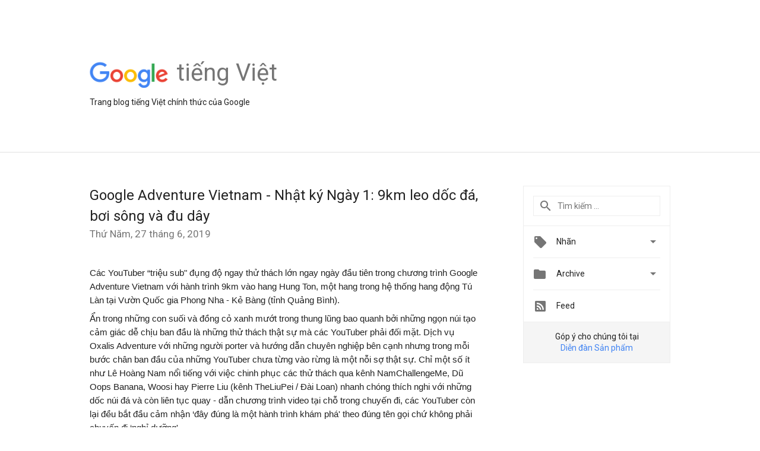

--- FILE ---
content_type: text/html; charset=UTF-8
request_url: https://vietnamese.googleblog.com/2019/06/google-adventure-vietnam-nhat-ky-ngay-1.html
body_size: 31976
content:
<!DOCTYPE html>
<html class='v2 detail-page' dir='ltr' itemscope='' itemtype='http://schema.org/Blog' lang='vi' xmlns='http://www.w3.org/1999/xhtml' xmlns:b='http://www.google.com/2005/gml/b' xmlns:data='http://www.google.com/2005/gml/data' xmlns:expr='http://www.google.com/2005/gml/expr'>
<head>
<link href='https://www.blogger.com/static/v1/widgets/335934321-css_bundle_v2.css' rel='stylesheet' type='text/css'/>
<title>
Google tiếng Việt: Google Adventure Vietnam - Nhật ký Ngày 1: 9km leo dốc đá, bơi sông và đu dây
</title>
<meta content='width=device-width, height=device-height, minimum-scale=1.0, initial-scale=1.0, user-scalable=0' name='viewport'/>
<meta content='IE=Edge' http-equiv='X-UA-Compatible'/>
<meta content='article' property='og:type'/>
<meta content='Google Adventure Vietnam - Nhật ký Ngày 1: 9km leo dốc đá, bơi sông và đu dây' property='og:title'/>
<meta content='https://lh5.googleusercontent.com/zraX95NqJ8GIXS2uVzZuU-Ak_4Y8A8EebjOb_OdOl6ltC9lU7lSxiDl_avB-ad_1onmvV73MPioGl3IPp5T_1eV0Mj2zAoc2HCF2CbwHoshQpcAA-IL4M-yYwojrPLrJDJwGeCXw=s72-c' property='og:image'/>
<meta content='en_US' property='og:locale'/>
<meta content='https://vietnamese.googleblog.com/2019/06/google-adventure-vietnam-nhat-ky-ngay-1.html' property='og:url'/>
<meta content='Google tiếng Việt' property='og:site_name'/>
<!-- Twitter Card properties -->
<meta content='Google tiếng Việt' property='twitter:site'/>
<meta content='Google Adventure Vietnam - Nhật ký Ngày 1: 9km leo dốc đá, bơi sông và đu dây' property='twitter:title'/>
<meta content='https://lh5.googleusercontent.com/zraX95NqJ8GIXS2uVzZuU-Ak_4Y8A8EebjOb_OdOl6ltC9lU7lSxiDl_avB-ad_1onmvV73MPioGl3IPp5T_1eV0Mj2zAoc2HCF2CbwHoshQpcAA-IL4M-yYwojrPLrJDJwGeCXw=s72-c' property='twitter:image'/>
<meta content='summary' name='twitter:card'/>
<meta content='@google' name='twitter:creator'/>
<link href='https://fonts.googleapis.com/css?family=Roboto:400italic,400,500,500italic,700,700italic' rel='stylesheet' type='text/css'/>
<link href='https://fonts.googleapis.com/icon?family=Material+Icons' rel='stylesheet'/>
<script src='https://ajax.googleapis.com/ajax/libs/jquery/1.11.3/jquery.min.js' type='text/javascript'></script>
<!-- End -->
<style id='page-skin-1' type='text/css'><!--
/*
<Group description="Header Color" selector="header">
<Variable name="header.background.color" description="Header Background"
type="color" default="#ffffff"/>
</Group>
*/
.header-outer {
border-bottom: 1px solid #e0e0e0;
background: #ffffff;
}
html, .Label h2, #sidebar .rss a, .BlogArchive h2, .FollowByEmail h2.title, .widget .post h2 {
font-family: Roboto, sans-serif;
}
.plusfollowers h2.title, .post h2.title, .widget h2.title {
font-family: Roboto, sans-serif;
}
.widget-item-control {
height: 100%;
}
.widget.Header, #header {
position: relative;
height: 100%;
width: 100%;
}
}
.widget.Header .header-logo1 {
float: left;
margin-right: 15px;
padding-right: 15px;
border-right: 1px solid #ddd;
}
.header-title h2 {
color: rgba(0,0,0,.54);
display: inline-block;
font-size: 40px;
font-family: Roboto, sans-serif;
font-weight: normal;
line-height: 48px;
vertical-align: top;
}
.header-inner {
background-repeat: no-repeat;
background-position: right 0px;
}
.post-author,
.byline-author {
font-size: 14px;
font-weight: normal;
color: #757575;
color: rgba(0,0,0,.54);
}
.post-content .img-border {
border: 1px solid rgb(235, 235, 235);
padding: 4px;
}
.header-title a {
text-decoration: none !important;
}
pre {
border: 1px solid #bbbbbb;
margin-top: 1em 0 0 0;
padding: 0.99em;
overflow-x: auto;
overflow-y: auto;
}
pre, code {
font-size: 9pt;
background-color: #fafafa;
line-height: 125%;
font-family: monospace;
}
pre, code {
color: #060;
font: 13px/1.54 "courier new",courier,monospace;
}
.header-left .header-logo1 {
width: 128px !important;
}
.header-desc {
line-height: 20px;
margin-top: 8px;
}
.fb-custom img, .twitter-custom img, .gplus-share img {
cursor: pointer;
opacity: 0.54;
}
.fb-custom img:hover, .twitter-custom img:hover, .gplus-share img:hover {
opacity: 0.87;
}
.fb-like {
width: 80px;
}
.post .share {
float: right;
}
#twitter-share{
border: #CCC solid 1px;
border-radius: 3px;
background-image: -webkit-linear-gradient(top,#ffffff,#dedede);
}
.twitter-follow {
background: url(//4.bp.blogspot.com/-8O7VcmcY32o/VSYkC2vUj7I/AAAAAAAAHeU/7mzo-JFgTgk/s1600/twitter-bird.png) no-repeat left center;
padding-left: 18px;
font: normal normal normal 11px/18px 'Helvetica Neue',Arial,sans-serif;
font-weight: bold;
text-shadow: 0 1px 0 rgba(255,255,255,.5);
cursor: pointer;
margin-bottom: 10px;
}
.twitter-fb {
padding-top: 2px;
}
.fb-follow-button  {
background: -webkit-linear-gradient(#4c69ba, #3b55a0);
background: -moz-linear-gradient(#4c69ba, #3b55a0);
background: linear-gradient(#4c69ba, #3b55a0);
border-radius: 2px;
height: 18px;
padding: 4px 0 0 3px;
width: 57px;
border: #4c69ba solid 1px;
}
.fb-follow-button a {
text-decoration: none !important;
text-shadow: 0 -1px 0 #354c8c;
text-align: center;
white-space: nowrap;
font-size: 11px;
color: white;
vertical-align: top;
}
.fb-follow-button a:visited {
color: white;
}
.fb-follow {
padding: 0px 5px 3px 0px;
width: 14px;
vertical-align: bottom;
}
.gplus-wrapper {
margin-top: 3px;
display: inline-block;
vertical-align: top;
}
.twitter-custom, .gplus-share {
margin-right: 12px;
}
.fb-follow-button{
margin: 10px auto;
}
/** CUSTOM CODE **/

--></style>
<style id='template-skin-1' type='text/css'><!--
.header-outer {
clear: both;
}
.header-inner {
margin: auto;
padding: 0px;
}
.footer-outer {
background: #f5f5f5;
clear: both;
margin: 0;
}
.footer-inner {
margin: auto;
padding: 0px;
}
.footer-inner-2 {
/* Account for right hand column elasticity. */
max-width: calc(100% - 248px);
}
.google-footer-outer {
clear: both;
}
.cols-wrapper, .google-footer-outer, .footer-inner, .header-inner {
max-width: 978px;
margin-left: auto;
margin-right: auto;
}
.cols-wrapper {
margin: auto;
clear: both;
margin-top: 60px;
margin-bottom: 60px;
overflow: hidden;
}
.col-main-wrapper {
float: left;
width: 100%;
}
.col-main {
margin-right: 278px;
max-width: 660px;
}
.col-right {
float: right;
width: 248px;
margin-left: -278px;
}
/* Tweaks for layout mode. */
body#layout .google-footer-outer {
display: none;
}
body#layout .header-outer, body#layout .footer-outer {
background: none;
}
body#layout .header-inner {
height: initial;
}
body#layout .cols-wrapper {
margin-top: initial;
margin-bottom: initial;
}
--></style>
<!-- start all head -->
<meta content='text/html; charset=UTF-8' http-equiv='Content-Type'/>
<meta content='blogger' name='generator'/>
<link href='https://vietnamese.googleblog.com/favicon.ico' rel='icon' type='image/x-icon'/>
<link href='https://vietnamese.googleblog.com/2019/06/google-adventure-vietnam-nhat-ky-ngay-1.html' rel='canonical'/>
<link rel="alternate" type="application/atom+xml" title="Google tiếng Việt - Atom" href="https://vietnamese.googleblog.com/feeds/posts/default" />
<link rel="alternate" type="application/rss+xml" title="Google tiếng Việt - RSS" href="https://vietnamese.googleblog.com/feeds/posts/default?alt=rss" />
<link rel="service.post" type="application/atom+xml" title="Google tiếng Việt - Atom" href="https://draft.blogger.com/feeds/5173398379306824247/posts/default" />

<link rel="alternate" type="application/atom+xml" title="Google tiếng Việt - Atom" href="https://vietnamese.googleblog.com/feeds/2383527890262695353/comments/default" />
<!--Can't find substitution for tag [blog.ieCssRetrofitLinks]-->
<link href='https://lh5.googleusercontent.com/zraX95NqJ8GIXS2uVzZuU-Ak_4Y8A8EebjOb_OdOl6ltC9lU7lSxiDl_avB-ad_1onmvV73MPioGl3IPp5T_1eV0Mj2zAoc2HCF2CbwHoshQpcAA-IL4M-yYwojrPLrJDJwGeCXw' rel='image_src'/>
<meta content='https://vietnamese.googleblog.com/2019/06/google-adventure-vietnam-nhat-ky-ngay-1.html' property='og:url'/>
<meta content='Google Adventure Vietnam - Nhật ký Ngày 1: 9km leo dốc đá, bơi sông và đu dây' property='og:title'/>
<meta content=' Các YouTuber “triệu sub&quot; đụng độ ngay thử thách lớn ngay ngày đầu tiên trong chương trình Google Adventure Vietnam với hành trình 9km vào h...' property='og:description'/>
<meta content='https://lh5.googleusercontent.com/zraX95NqJ8GIXS2uVzZuU-Ak_4Y8A8EebjOb_OdOl6ltC9lU7lSxiDl_avB-ad_1onmvV73MPioGl3IPp5T_1eV0Mj2zAoc2HCF2CbwHoshQpcAA-IL4M-yYwojrPLrJDJwGeCXw=w1200-h630-p-k-no-nu' property='og:image'/>
<!-- end all head -->
<base target='_self'/>
<style>
      html {
        font-family: Roboto, sans-serif;
        -moz-osx-font-smoothing: grayscale;
        -webkit-font-smoothing: antialiased;
      }
      body {
        padding: 0;
        /* This ensures that the scroll bar is always present, which is needed */
        /* because content render happens after page load; otherwise the header */
        /* would "bounce" in-between states. */
        min-height: 150%;
      }
      h2 {
        font-size: 16px;
      }
      h1, h2, h3, h4, h5 {
        line-height: 2em;
      }
      html, h4, h5, h6 {
        font-size: 14px;
      }
      a, a:visited {
        color: #4184F3;
        text-decoration: none;
      }
      a:focus, a:hover, a:active {
        text-decoration: none;
      }
      .Header {
        margin-top: 15px;
      }
      .Header h1 {
        font-size: 32px;
        font-weight: 300;
        line-height: 32px;
        height: 42px;
      }
      .header-inner .Header .titlewrapper {
        padding: 0;
        margin-top: 30px;
      }
      .header-inner .Header .descriptionwrapper {
        padding: 0;
        margin: 0;
      }
      .cols-wrapper {
        margin-top: 56px;
      }
      .header-outer, .cols-wrapper, .footer-outer, .google-footer-outer {
        padding: 0 60px;
      }
      .header-inner {
        height: 256px;
        position: relative;
      }
      html, .header-inner a {
        color: #212121;
        color: rgba(0,0,0,.87);
      }
      .header-inner .google-logo {
        display: inline-block;
        background-size: contain;
        z-index: 1;
        height: 46px;
        overflow: hidden;
        margin-top: 4px;
        margin-right: 8px;
      }
      .header-left {
        position: absolute;
        top: 50%;
        -webkit-transform: translateY(-50%);
        transform: translateY(-50%);
        margin-top: 12px;
        width: 100%;
      }
      .google-logo {
        margin-left: -4px;
      }
      #google-footer {
        position: relative;
        font-size: 13px;
        list-style: none;
        text-align: right;
      }
      #google-footer a {
        color: #444;
      }
      #google-footer ul {
        margin: 0;
        padding: 0;
        height: 144px;
        line-height: 144px;
      }
      #google-footer ul li {
        display: inline;
      }
      #google-footer ul li:before {
        color: #999;
        content: "\00b7";
        font-weight: bold;
        margin: 5px;
      }
      #google-footer ul li:first-child:before {
        content: '';
      }
      #google-footer .google-logo-dark {
        left: 0;
        margin-top: -16px;
        position: absolute;
        top: 50%;
      }
      /** Sitemap links. **/
      .footer-inner-2 {
        font-size: 14px;
        padding-top: 42px;
        padding-bottom: 74px;
      }
      .footer-inner-2 .HTML h2 {
        color: #212121;
        color: rgba(0,0,0,.87);
        font-size: 14px;
        font-weight: 500;
        padding-left: 0;
        margin: 10px 0;
      }
      .footer-inner-2 .HTML ul {
        font-weight: normal;
        list-style: none;
        padding-left: 0;
      }
      .footer-inner-2 .HTML li {
        line-height: 24px;
        padding: 0;
      }
      .footer-inner-2 li a {
        color: rgba(65,132,243,.87);
      }
      /** Archive widget. **/
      .BlogArchive {
        font-size: 13px;
        font-weight: normal;
      }
      .BlogArchive .widget-content {
        display: none;
      }
      .BlogArchive h2, .Label h2 {
        color: #4184F3;
        text-decoration: none;
      }
      .BlogArchive .hierarchy li {
        display: inline-block;
      }
      /* Specificity needed here to override widget CSS defaults. */
      .BlogArchive #ArchiveList ul li, .BlogArchive #ArchiveList ul ul li {
        margin: 0;
        padding-left: 0;
        text-indent: 0;
      }
      .BlogArchive .intervalToggle {
        cursor: pointer;
      }
      .BlogArchive .expanded .intervalToggle .new-toggle {
        -ms-transform: rotate(180deg);
        transform: rotate(180deg);
      }
      .BlogArchive .new-toggle {
        float: right;
        padding-top: 3px;
        opacity: 0.87;
      }
      #ArchiveList {
        text-transform: uppercase;
      }
      #ArchiveList .expanded > ul:last-child {
        margin-bottom: 16px;
      }
      #ArchiveList .archivedate {
        width: 100%;
      }
      /* Months */
      .BlogArchive .items {
        max-width: 150px;
        margin-left: -4px;
      }
      .BlogArchive .expanded .items {
        margin-bottom: 10px;
        overflow: hidden;
      }
      .BlogArchive .items > ul {
        float: left;
        height: 32px;
      }
      .BlogArchive .items a {
        padding: 0 4px;
      }
      .Label {
        font-size: 13px;
        font-weight: normal;
      }
      .sidebar-icon {
        display: inline-block;
        width: 24px;
        height: 24px;
        vertical-align: middle;
        margin-right: 12px;
        margin-top: -1px
      }
      .Label a {
        margin-right: 4px;
      }
      .Label .widget-content {
        display: none;
      }
      .FollowByEmail {
        font-size: 13px;
        font-weight: normal;
      }
      .FollowByEmail h2 {
        background: url("[data-uri]");
        background-repeat: no-repeat;
        background-position: 0 50%;
        text-indent: 30px;
      }
      .FollowByEmail .widget-content {
        display: none;
      }
      .searchBox input {
        border: 1px solid #eee;
        color: #212121;
        color: rgba(0,0,0,.87);
        font-size: 14px;
        padding: 8px 8px 8px 40px;
        width: 164px;
        font-family: Roboto, sans-serif;
        background: url("https://www.gstatic.com/images/icons/material/system/1x/search_grey600_24dp.png") 8px center no-repeat;
      }
      .searchBox ::-webkit-input-placeholder { /* WebKit, Blink, Edge */
        color:    rgba(0,0,0,.54);
      }
      .searchBox :-moz-placeholder { /* Mozilla Firefox 4 to 18 */
        color:    #000;
        opacity:  0.54;
      }
      .searchBox ::-moz-placeholder { /* Mozilla Firefox 19+ */
        color:    #000;
        opacity:  0.54;
      }
      .searchBox :-ms-input-placeholder { /* Internet Explorer 10-11 */
        color:    #757575;
      }
      .widget-item-control {
        margin-top: 0px;
      }
      .section {
        margin: 0;
        padding: 0;
      }
      #sidebar-top {
        border: 1px solid #eee;
      }
      #sidebar-top > div {
        margin: 16px 0;
      }
      .widget ul {
        line-height: 1.6;
      }
      /*main post*/
      .post {
        margin-bottom:30px;
      }
      #main .post .title {
        margin: 0;
      }
      #main .post .title a {
        color: #212121;
        color: rgba(0,0,0,.87);
        font-weight: normal;
        font-size: 24px;
      }
      #main .post .title a:hover {
        text-decoration:none;
        color:#4184F3;
      }
      .message,  #main .post .post-header {
        margin: 0;
        padding: 0;
      }
      #main .post .post-header .caption, #main .post .post-header .labels-caption,  #main .post .post-footer .caption, #main .post .post-footer .labels-caption {
        color: #444;
        font-weight: 500;
      }
      #main .tr-caption-container td {
        text-align: left !important;
      }
      #main .post .tr-caption {
        color: #757575;
        color: rgba(0,0,0,.54);
        display: block;
        max-width: 560px;
        padding-bottom: 20px;
      }
      #main .post .tr-caption-container {
        line-height: 24px;
        margin: -1px 0 0 0 !important;
        padding: 4px 0;
        text-align: left !important;
      }
      #main .post .post-header .published{
        font-size:11px;
        font-weight:bold;
      }
      .post-header .publishdate {
        font-size: 17px;
        font-weight:normal;
        color: #757575;
        color: rgba(0,0,0,.54);
      }
      #main .post .post-footer{
        font-size:12px;
        padding-bottom: 21px;
      }
      .label-footer {
        margin-bottom: 12px;
        margin-top: 12px;
      }
      .comment-img {
        margin-right: 16px;
        opacity: 0.54;
        vertical-align: middle;
      }
      #main .post .post-header .published {
        margin-bottom: 40px;
        margin-top: -2px;
      }
      .post .post-content {
        color: #212121;
        color: rgba(0,0,0,.87);
        font-size: 17px;
        margin: 25px 0 36px 0;
        line-height: 32px;
      }
      .post-body .post-content ul, .post-body .post-content ol {
        margin: 16px 0;
        padding: 0 48px;
      }
      .post-summary {
        display: none;
      }
      /* Capture section headers. */
      .post-content br + br + b, .post-content .space + .space + b, .post-content .separator + b {
        
        margin-bottom: 8px;
        margin-top: 24px;
      }
      .post-content li {
        line-height: 32px;
      }
      /* Override all post images/videos to left align. */
      .post-content .separator, .post-content > div {
        text-align: left !important;
      }
      .post-content .separator > a, .post-content .separator > span {
        margin-left: 0 !important;
      }
      .post-content img {
        max-width: 100%;
      }
      .post-content .tr-caption-container img {
        margin-bottom: 12px;
      }
      .post-content iframe, .post-content embed {
        max-width: 100%;
      }
      .post-content .carousel-container {
        margin-bottom: 48px;
      }
      #main .post-content b {
        font-weight: 500;
      }
      /* These are the main paragraph spacing tweaks. */
      #main .post-content br {
        content: ' ';
        display: block;
        padding: 4px;
      }
      .post-content .space {
        display: block;
        height: 8px;
      }
      .post-content iframe + .space, .post-content iframe + br {
        padding: 0 !important;
      }
      #main .post .jump-link {
        margin-bottom:10px;
      }
      .post-content img, .post-content iframe {
        margin: 30px 0 20px 0;
      }
      .post-content > img:first-child, .post-content > iframe:first-child {
        margin-top: 0;
      }
      .col-right .section {
        padding: 0 16px;
      }
      #aside {
        background:#fff;
        border:1px solid #eee;
        border-top: 0;
      }
      #aside .widget {
        margin:0;
      }
      #aside .widget h2, #ArchiveList .toggle + a.post-count-link {
        color: #212121;
        color: rgba(0,0,0,.87);
        font-weight: 400 !important;
        margin: 0;
      }
      #ArchiveList .toggle {
        float: right;
      }
      #ArchiveList .toggle .material-icons {
        padding-top: 4px;
      }
      #sidebar .tab {
        cursor: pointer;
      }
      #sidebar .tab .arrow {
        display: inline-block;
        float: right;
      }
      #sidebar .tab .icon {
        display: inline-block;
        vertical-align: top;
        height: 24px;
        width: 24px;
        margin-right: 13px;
        margin-left: -1px;
        margin-top: 1px;
        color: #757575;
        color: rgba(0,0,0,.54);
      }
      #sidebar .widget-content > :first-child {
        padding-top: 8px;
      }
      #sidebar .active .tab .arrow {
        -ms-transform: rotate(180deg);
        transform: rotate(180deg);
      }
      #sidebar .arrow {
        color: #757575;
        color: rgba(0,0,0,.54);
      }
      #sidebar .widget h2 {
        font-size: 14px;
        line-height: 24px;
        display: inline-block;
      }
      #sidebar .widget .BlogArchive {
        padding-bottom: 8px;
      }
      #sidebar .widget {
        border-bottom: 1px solid #eee;
        box-shadow: 0px 1px 0 white;
        margin-bottom: 0;
        padding: 14px 0;
        min-height: 20px;
      }
      #sidebar .widget:last-child {
        border-bottom: none;
        box-shadow: none;
        margin-bottom: 0;
      }
      #sidebar ul {
        margin: 0;
        padding: 0;
      }
      #sidebar ul li {
        list-style:none;
        padding:0;
      }
      #sidebar ul li a {
        line-height: 32px;
      }
      #sidebar .archive {
        background-image: url("[data-uri]");
        height: 24px;
        line-height: 24px;
        padding-left: 30px;
      }
      #sidebar .labels {
        background-image: url("[data-uri]");
        height: 20px;
        line-height: 20px;
        padding-left: 30px;
      }
      #sidebar .rss a {
        background-image: url("[data-uri]");
      }
      #sidebar .subscription a {
        background-image: url("[data-uri]");
      }
      #sidebar-bottom {
        background: #f5f5f5;
        border-top:1px solid #eee;
      }
      #sidebar-bottom .widget {
        border-bottom: 1px solid #e0e0e0;
        padding: 15px 0;
        text-align: center;
      }
      #sidebar-bottom > div:last-child {
        border-bottom: 0;
      }
      #sidebar-bottom .text {
        line-height: 20px;
      }
      /* Home, forward, and backward pagination. */
      .blog-pager {
        border-top : 1px #e0e0e0 solid;
        padding-top: 10px;
        margin-top: 15px;
        text-align: right !important;
      }
      #blog-pager {
        margin-botom: 0;
        margin-top: -14px;
        padding: 16px 0 0 0;
      }
      #blog-pager a {
        display: inline-block;
      }
      .blog-pager i.disabled {
        opacity: 0.2 !important;
      }
      .blog-pager i {
        color: black;
        margin-left: 16px;
        opacity: 0.54;
      }
      .blog-pager i:hover, .blog-pager i:active {
        opacity: 0.87;
      }
      #blog-pager-older-link, #blog-pager-newer-link {
        float: none;
      }
      .gplus-profile {
        background-color: #fafafa;
        border: 1px solid #eee;
        overflow: hidden;
        width: 212px;
      }
      .gplus-profile-inner {
        margin-left: -1px;
        margin-top: -1px;
      }
      /* Sidebar follow buttons. */
      .followgooglewrapper {
        padding: 12px 0 0 0;
      }
      .loading {
        visibility: hidden;
      }
      .detail-page .post-footer .cmt_iframe_holder {
        padding-top: 40px !important;
      }
      /** Desktop **/
      @media (max-width: 900px) {
        .col-right {
          display: none;
        }
        .col-main {
          margin-right: 0;
          min-width: initial;
        }
        .footer-outer {
          display: none;
        }
        .cols-wrapper {
          min-width: initial;
        }
        .google-footer-outer {
          background-color: #f5f5f5;
        }
      }
      /** Tablet **/
      @media (max-width: 712px) {
        .header-outer, .cols-wrapper, .footer-outer, .google-footer-outer {
          padding: 0 40px;
        }
      }
      /* An extra breakpoint accommodating for long blog titles. */
      @media (max-width: 600px) {
        .header-left {
          height: 100%;
          position: initial;
          top: inherit;
          margin-top: 0;
          -webkit-transform: initial;
          transform: initial;
        }
        .header-title {
          margin-top: 18px;
        }
        .header-inner {
          height: auto;
          margin-bottom: 32px;
          margin-top: 32px;
        }
        .header-desc {
          margin-top: 12px;
        }
        .header-inner .google-logo {
          height: 40px;
          margin-top: 3px;
        }
        .header-inner .google-logo img {
          height: 42px;
        }
        .header-title h2 {
          font-size: 32px;
          line-height: 40px;
        }
      }
      /** Mobile/small desktop window; also landscape. **/
      @media (max-width: 480px), (max-height: 480px) {
        .header-outer, .cols-wrapper, .footer-outer, .google-footer-outer {
          padding: 0 16px;
        }
        .cols-wrapper {
          margin-top: 0;
        }
        .post-header .publishdate, .post .post-content {
          font-size: 16px;
        }
        .post .post-content {
          line-height: 28px;
          margin-bottom: 30px;
        }
        .post {
          margin-top: 30px;
        }
        .byline-author {
          display: block;
          font-size: 12px;
          line-height: 24px;
          margin-top: 6px;
        }
        #main .post .title a {
          font-weight: 500;
          color: #4c4c4c;
          color: rgba(0,0,0,.70);
        }
        #main .post .post-header {
          padding-bottom: 12px;
        }
        #main .post .post-header .published {
          margin-bottom: -8px;
          margin-top: 3px;
        }
        .post .read-more {
          display: block;
          margin-top: 14px;
        }
        .post .tr-caption {
          font-size: 12px;
        }
        #main .post .title a {
          font-size: 20px;
          line-height: 30px;
        }
        .post-content iframe {
          /* iframe won't keep aspect ratio when scaled down. */
          max-height: 240px;
        }
        .post-content .separator img, .post-content .tr-caption-container img, .post-content iframe {
          margin-left: -16px;
          max-width: inherit;
          width: calc(100% + 32px);
        }
        .post-content table, .post-content td {
          width: 100%;
        }
        #blog-pager {
          margin: 0;
          padding: 16px 0;
        }
        /** List page tweaks. **/
        .list-page .post-original {
          display: none;
        }
        .list-page .post-summary {
          display: block;
        }
        .list-page .comment-container {
          display: none;
        } 
        .list-page #blog-pager {
          padding-top: 0;
          border: 0;
          margin-top: -8px;
        }
        .list-page .label-footer {
          display: none;
        }
        .list-page #main .post .post-footer {
          border-bottom: 1px solid #eee;
          margin: -16px 0 0 0;
          padding: 0 0 20px 0;
        }
        .list-page .post .share {
          display: none;
        }
        /** Detail page tweaks. **/
        .detail-page .post-footer .cmt_iframe_holder {
          padding-top: 32px !important;
        }
        .detail-page .label-footer {
          margin-bottom: 0;
        }
        .detail-page #main .post .post-footer {
          padding-bottom: 0;
        }
        .detail-page #comments {
          display: none;
        }
      }
      [data-about-pullquote], [data-is-preview], [data-about-syndication] {
        display: none;
      }
    </style>
<noscript>
<style>
        .loading { visibility: visible }</style>
</noscript>
<script type='text/javascript'>
        (function(i,s,o,g,r,a,m){i['GoogleAnalyticsObject']=r;i[r]=i[r]||function(){
        (i[r].q=i[r].q||[]).push(arguments)},i[r].l=1*new Date();a=s.createElement(o),
        m=s.getElementsByTagName(o)[0];a.async=1;a.src=g;m.parentNode.insertBefore(a,m)
        })(window,document,'script','https://www.google-analytics.com/analytics.js','ga');
        ga('create', 'UA-34322147-35', 'auto', 'blogger');
        ga('blogger.send', 'pageview');
      </script>
<link href='https://draft.blogger.com/dyn-css/authorization.css?targetBlogID=5173398379306824247&amp;zx=b96b0407-663b-4635-b330-c51ce4e3988f' media='none' onload='if(media!=&#39;all&#39;)media=&#39;all&#39;' rel='stylesheet'/><noscript><link href='https://draft.blogger.com/dyn-css/authorization.css?targetBlogID=5173398379306824247&amp;zx=b96b0407-663b-4635-b330-c51ce4e3988f' rel='stylesheet'/></noscript>
<meta name='google-adsense-platform-account' content='ca-host-pub-1556223355139109'/>
<meta name='google-adsense-platform-domain' content='blogspot.com'/>

<link rel="stylesheet" href="https://fonts.googleapis.com/css2?display=swap&family=Roboto"></head>
<body>
<script type='text/javascript'>
      //<![CDATA[
      var axel = Math.random() + "";
      var a = axel * 10000000000000;
      document.write('<iframe src="https://2542116.fls.doubleclick.net/activityi;src=2542116;type=gblog;cat=googl0;ord=ord=' + a + '?" width="1" height="1" frameborder="0" style="display:none"></iframe>');
      //]]>
    </script>
<noscript>
<img alt='' height='1' src='https://ad.doubleclick.net/ddm/activity/src=2542116;type=gblog;cat=googl0;ord=1?' width='1'/>
</noscript>
<!-- Header -->
<div class='header-outer'>
<div class='header-inner'>
<div class='section' id='header'><div class='widget Header' data-version='1' id='Header1'>
<div class='header-left'>
<div class='header-title'>
<a class='google-logo' href='https://vietnamese.googleblog.com/'>
<img height='50' src='https://www.gstatic.com/images/branding/googlelogo/2x/googlelogo_color_150x54dp.png'/>
</a>
<a href='/.'>
<h2>
            tiếng Việt 
          </h2>
</a>
</div>
<div class='header-desc'>
Trang blog tiếng Việt chính thức của Google 
</div>
</div>
</div></div>
</div>
</div>
<!-- all content wrapper start -->
<div class='cols-wrapper loading'>
<div class='col-main-wrapper'>
<div class='col-main'>
<div class='section' id='main'><div class='widget Blog' data-version='1' id='Blog1'>
<div class='post' data-id='2383527890262695353' itemscope='' itemtype='http://schema.org/BlogPosting'>
<h2 class='title' itemprop='name'>
<a href='https://vietnamese.googleblog.com/2019/06/google-adventure-vietnam-nhat-ky-ngay-1.html' itemprop='url' title='Google Adventure Vietnam - Nhật ký Ngày 1: 9km leo dốc đá, bơi sông và đu dây'>
Google Adventure Vietnam - Nhật ký Ngày 1: 9km leo dốc đá, bơi sông và đu dây
</a>
</h2>
<div class='post-header'>
<div class='published'>
<span class='publishdate' itemprop='datePublished'>
Thứ Năm, 27 tháng 6, 2019
</span>
</div>
</div>
<div class='post-body'>
<div class='post-content' itemprop='articleBody'>
<script type='text/template'>
                          <div dir="ltr" style="line-height: 1.38; margin-bottom: 0pt; margin-top: 0pt; text-align: justify;">
<span style="font-family: &quot;arial&quot;; font-size: 11pt; white-space: pre-wrap;">Các YouTuber &#8220;triệu sub" đụng độ ngay thử thách lớn ngay ngày đầu tiên trong chương trình Google Adventure Vietnam với hành trình 9km vào hang Hung Ton, một hang trong hệ thống hang động Tú Làn tại Vườn Quốc gia Phong Nha - Kẻ Bàng (tỉnh Quảng Bình).&nbsp;</span></div>
<div style="text-align: justify;">
<b style="font-weight: normal;"><br /></b></div>
<div dir="ltr" style="line-height: 1.38; margin-bottom: 0pt; margin-top: 0pt; text-align: justify;" width="100%">
<span style="font-family: &quot;arial&quot;; font-size: 11pt; white-space: pre-wrap;">Ẩn trong những con suối và đồng cỏ xanh mướt trong thung lũng bao quanh bởi những ngọn núi tạo cảm giác dễ chịu ban đầu là những thử thách thật sự mà các YouTuber phải đối mặt. Dịch vụ Oxalis Adventure với những người porter và hướng dẫn chuyên nghiệp bên cạnh nhưng trong mỗi bước chân ban đầu của những YouTuber chưa từng vào rừng là một nỗi sợ thật sự. Chỉ một số ít như Lê Hoàng Nam nổi tiếng với việc chinh phục các thử thách qua kênh NamChallengeMe, Dũ Oops Banana, Woosi hay Pierre Liu (kênh TheLiuPei / Đài Loan) nhanh chóng thích nghi với những dốc núi đá và còn liên tục quay - dẫn chương trình video tại chỗ trong chuyến đi, các YouTuber còn lại đều bắt đầu cảm nhận &#8216;đây đúng là một hành trình khám phá' theo đúng tên gọi chứ không phải chuyến đi &#8216;nghỉ dưỡng'.</span></div>
<div dir="ltr" style="line-height: 1.38; margin-bottom: 0pt; margin-top: 0pt; text-align: justify;">
<span style="font-family: &quot;arial&quot;; font-size: 11pt; white-space: pre-wrap;"><br /></span></div>
<table cellpadding="0" cellspacing="0" class="tr-caption-container" style="margin-left: auto; margin-right: auto; text-align: center;"><tbody>
<tr><td style="text-align: center;"><img height="480" src="https://lh5.googleusercontent.com/zraX95NqJ8GIXS2uVzZuU-Ak_4Y8A8EebjOb_OdOl6ltC9lU7lSxiDl_avB-ad_1onmvV73MPioGl3IPp5T_1eV0Mj2zAoc2HCF2CbwHoshQpcAA-IL4M-yYwojrPLrJDJwGeCXw" style="border: none; margin-left: auto; margin-right: auto;" width="100%" /></td></tr>
<tr><td class="tr-caption" style="text-align: center;"><span style="font-family: &quot;arial&quot;; font-size: 14.6667px; font-style: italic; text-align: justify; white-space: pre-wrap;">Những thành viên YouTuber tham gia Google Adventure Vietnam cùng đoàn hướng dẫn và porter của Oxalis Adventure, đơn vị cung cấp dịch vụ hướng dẫn khám phá hệ thống hang động Tú Làn, Sơn Đòong&#8230; (Quảng Bình)</span></td></tr>
</tbody></table>
<div dir="ltr" style="line-height: 1.38; margin-bottom: 0pt; margin-top: 0pt; text-align: justify;">
<span style="font-family: &quot;arial&quot;; font-size: 11pt; white-space: pre-wrap;"></span></div>
<div dir="ltr" style="line-height: 1.38; margin-bottom: 0pt; margin-top: 0pt; text-align: justify;">
<br /></div>
<table cellpadding="0" cellspacing="0" class="tr-caption-container" style="margin-left: auto; margin-right: auto; text-align: center;"><tbody>
<tr><td style="text-align: center;"><img height="832" src="https://lh3.googleusercontent.com/WiJAgQskI1_dGkKq78tJGo12DTIJHWfHrNDM_SsgwMef85nTWkMDKykOgM7lLRE7_Y4i7Wcm2BPbputInz5T2JdOAXiqFuAvt8OLG-2FLHtrMevH-78ddF-QMrfOb4y7JlJyko6X" style="border: none; margin-left: auto; margin-right: auto;" width="100%" /></td></tr>
<tr><td class="tr-caption" style="text-align: center;"><span style="font-family: &quot;arial&quot;; font-size: 14.6667px; font-style: italic; text-align: justify; white-space: pre-wrap;">Băng qua dòng suối mát để tiến vào rừng, hướng về hang Hung Ton nằm trên dốc núi</span></td></tr>
</tbody></table>
<div dir="ltr" style="line-height: 1.38; margin-bottom: 0pt; margin-top: 0pt; text-align: justify;">
<span style="font-family: &quot;arial&quot;; font-size: 11pt; white-space: pre-wrap;"></span></div>
<div dir="ltr" style="line-height: 1.38; margin-bottom: 0pt; margin-top: 0pt; text-align: justify;">
<br /></div>
<div style="text-align: justify;">
<b style="font-weight: normal;"><br /></b></div>
<table cellpadding="0" cellspacing="0" class="tr-caption-container" style="margin-left: auto; margin-right: auto; text-align: center;"><tbody>
<tr><td style="text-align: center;"><img height="351" src="https://lh6.googleusercontent.com/xyULuQftsnhHQ-QUtg5HovydiNEWWOVsrlabOiXAbXuh9P27tua6eVJrsXwAUL5EOhSsk-7BEoe1bCthDDrX6HU5wsO4_-pCA1o1qoj5DsK5x9V_eGFi1UL906fCxnCkcf1Xs83m" style="border: none; margin-left: auto; margin-right: auto;" width="100%" /></td></tr>
<tr><td class="tr-caption" style="text-align: center;"><span style="font-family: &quot;arial&quot;; font-size: 14.6667px; font-style: italic; text-align: justify; white-space: pre-wrap;">Bầy trâu gặm cỏ hiền lành bên dòng suối trong thung lũng</span></td></tr>
</tbody></table>
<div dir="ltr" style="line-height: 1.38; margin-bottom: 0pt; margin-top: 0pt; text-align: justify;">
<span style="font-family: &quot;arial&quot;; font-size: 11pt; white-space: pre-wrap;"></span></div>
<div dir="ltr" style="line-height: 1.38; margin-bottom: 0pt; margin-top: 0pt; text-align: justify;">
<br /></div>
<div dir="ltr" style="line-height: 1.38; margin-bottom: 0pt; margin-top: 0pt; text-align: justify;">
<span style="font-family: &quot;arial&quot;; font-size: 11pt; white-space: pre-wrap;">Vượt qua các dốc đá mà người hướng dẫn Oxalis gọi tên &#8220;baby hill" (hàm ý &#8216;con dốc nhỏ' so với các con dốc đá khác) nhưng cả đoàn đã thở dốc, không chỉ vì mệt mà còn phải né các loại cây có lá độc gây ngứa đến 4-5 ngày. Do đó, cả đoàn được trang bị kỹ lưỡng từ nón vành che nắng, khăn đa năng, áo tay dài và bao tay chuyên dụng vì có vài đoạn bạn thực sự phải dùng cả 2 tay bám vào vách đá phối hợp để tiến lên. Cả đoàn cũng mừng vui vì đã &#8216;hỏi Google' về thời tiết, dù trời nắng nóng gây mất sức nhưng lại đẩy lùi đoàn quân vắt, một nỗi sợ lớn cho người đi vào rừng và lội qua sông suối.</span></div>
<div style="text-align: justify;">
<b style="font-weight: normal;"><br /></b></div>
<table cellpadding="0" cellspacing="0" class="tr-caption-container" style="margin-left: auto; margin-right: auto; text-align: center;"><tbody>
<tr><td style="text-align: center;"><img height="416" src="https://lh4.googleusercontent.com/FiY4rXVOJZ8f4Sr-cFaOM7hoFSCYCnDnYl8JwEf-D4s6p_8q7J5LdZ3BlfMqtFtYersbId_UpLI87hTO-7WerkSqFqRVzbqoCEKgd4HqQA_qTNJKIWMx-657890yHQMTH04C8S9U" style="border: none; margin-left: auto; margin-right: auto;" width="100%" /></td></tr>
<tr><td class="tr-caption" style="text-align: center;"><span style="font-family: &quot;arial&quot;; font-size: 14.6667px; font-style: italic; text-align: justify; white-space: pre-wrap;">YouTuber người Đức Emrah Tekin (áo cam) đang trèo lên một dốc đá trên chặng đường đi đến hang Hung Ton</span></td></tr>
</tbody></table>
<div dir="ltr" style="line-height: 1.38; margin-bottom: 0pt; margin-top: 0pt; text-align: justify;">
<span style="font-family: &quot;arial&quot;; font-size: 11pt; white-space: pre-wrap;"></span></div>
<div dir="ltr" style="line-height: 1.38; margin-bottom: 0pt; margin-top: 0pt; text-align: justify;">
<br /></div>
<div style="text-align: justify;">
<b style="font-weight: normal;"><br /></b></div>
<div dir="ltr" style="line-height: 1.38; margin-bottom: 0pt; margin-top: 0pt; text-align: justify;">
<span style="font-family: &quot;arial&quot;; font-size: 11pt; white-space: pre-wrap;">Vào đến cửa hang, tất cả YouTuber đều &#8216;Ồ, À, Wow&#8217; với sự kỳ vĩ của những thạch nhũ và măng đá, kết quả từ hàng triệu năm tạo thành. Mỗi bước di chuyển đều được hướng dẫn kỹ càng để không xâm phạm vào tự nhiên. Và thử thách leo dây xuống tầng sâu hơn của hang khiến YouTuber về Làm đẹp - Phong cách sống Reimari Germar (Rei Germar / Philippines) và Emrah Tekin (CrazyEmri / Đức) một phen căng thẳng. Cô gái xinh xắn Reimari thật sự sợ hãi khi dừng lại ở giữa thang, nhưng sự cổ vũ đến từ các YouTuber trong đoàn cùng mọi người đã tiếp sức cho cô hoàn thành thử thách vượt qua nỗi sợ này, chỉ đến khi đặt chân được xuống mặt đất thì mới tạm giãn ra và tận hưởng vẻ đẹp hút hồn của tầng hang này.&nbsp;</span></div>
<div style="text-align: justify;">
<b style="font-weight: normal;"><br /></b></div>
<table cellpadding="0" cellspacing="0" class="tr-caption-container" style="margin-left: auto; margin-right: auto; text-align: center;"><tbody>
<tr><td style="text-align: center;"><img height="832" src="https://lh5.googleusercontent.com/uFTUg5nQV_3DMjV7xvPQM7RZkYT1lflZpt4alVnrXxBLcfYvXRqCx1w_C_fb90z-XMUeu8mRkXwQIikE5sXvNWrQr5brEJswL32zPY-PSRrTFmbPKk68vbH7aH1it033pDTxiMjc" style="border: none; margin-left: auto; margin-right: auto;" width="100%" /></td></tr>
<tr><td class="tr-caption" style="text-align: center;"><span style="font-family: &quot;arial&quot;; font-size: 14.6667px; font-style: italic; text-align: justify; white-space: pre-wrap;">Đu dây đến thang xuống tầng dưới của hang Hung Ton</span></td></tr>
</tbody></table>
<div dir="ltr" style="line-height: 1.38; margin-bottom: 0pt; margin-top: 0pt; text-align: justify;">
<span style="font-family: &quot;arial&quot;; font-size: 11pt; white-space: pre-wrap;"></span></div>
<div dir="ltr" style="line-height: 1.38; margin-bottom: 0pt; margin-top: 0pt; text-align: justify;">
<br /></div>
<div style="text-align: justify;">
<b style="font-weight: normal;"><br /></b></div>
<table cellpadding="0" cellspacing="0" class="tr-caption-container" style="margin-left: auto; margin-right: auto; text-align: center;"><tbody>
<tr><td style="text-align: center;"><img height="416" src="https://lh5.googleusercontent.com/kApaOPweYCSeLafwi3NhtR3G_AWd65I3fXlWzDHvA2is_nvB429msC0aHtt-uZaWVLlkYZSxXZe48E_mGnUP-GY9OOjQzlgAWX29E3Mgt_PC3MqJiljmtZM-3jC5r7BklgHb36oK" style="border: none; margin-left: auto; margin-right: auto;" width="100%" /></td></tr>
<tr><td class="tr-caption" style="text-align: center;"><span style="font-family: &quot;arial&quot;; font-size: 14.6667px; font-style: italic; text-align: justify; white-space: pre-wrap;">Các YouTuber trèo thang với dây an toàn xuống vách đá cao gần 15m trong hang Hung Ton</span></td></tr>
</tbody></table>
<div dir="ltr" style="line-height: 1.38; margin-bottom: 0pt; margin-top: 0pt; text-align: justify;">
<span style="font-family: &quot;arial&quot;; font-size: 11pt; white-space: pre-wrap;"></span></div>
<div dir="ltr" style="line-height: 1.38; margin-bottom: 0pt; margin-top: 0pt; text-align: justify;">
<br /></div>
<div dir="ltr" style="line-height: 1.38; margin-bottom: 0pt; margin-top: 0pt; text-align: justify;">
<span style="font-family: &quot;arial&quot;; font-size: 11pt; white-space: pre-wrap;">Thử thách kế tiếp tuy quãng đường ngắn nhưng để lại trong mỗi YouTuber một trải nghiệm đáng nhớ trong đời: bơi theo dòng sông ngầm bên trong hang Hung Ton. Khi đã trải qua các thử thách leo dốc núi, đu dây và trèo thang vào hang&#8230; thì bơi theo dòng sông lại làm cho các YouTuber cảm giác thích thú vì giải toả được cơn nóng của nắng mùa hè miền Trung tại Việt Nam. Áo phao được các porter chuẩn bị sẵn thật chu đáo cho mọi người sự an toàn cần thiết. Nước ấm mát của dòng chảy ngầm tại thành con sông xuôi trong hang đưa đoàn khám phá ra một khu vực cắm trại nghỉ ngơi. Các YouTuber tiếp tục bắt tay ngay vào các đoạn video chia sẻ cảm giác thích thú lẫn hồi hộp vừa trải qua khi chúng còn &#8216;nóng&#8217; nhất.</span></div>
<div style="text-align: justify;">
<br /></div>
<div style="text-align: justify;">
<br /></div>
<div style="text-align: justify;">
<br /></div>
<div style="text-align: justify;">
<br /></div>
<div dir="ltr" style="line-height: 1.38; margin-bottom: 0pt; margin-top: 0pt; text-align: justify;">
<span style="background-color: transparent; color: black; font-family: &quot;arial&quot;; font-size: 11pt; font-style: normal; font-variant: normal; font-weight: 400; text-decoration: none; vertical-align: baseline; white-space: pre;"><img height="416" src="https://lh5.googleusercontent.com/2FfoQISEyFDgAT3nchzOSUbg13-oBlBlIjYZkB-3ag8UmmC8L4eZTYDVotB4oiwszS1Kd10_Vj9mjA8eKnmkjsWR-JKxPmsO1EL8oQAD34RGSF0dtLI3B1iwc1MN-SeatYVWU6mu" style="border: none;" width="100%" /></span></div>
<div style="text-align: justify;">
<b style="font-weight: normal;"><br /></b></div>
<div dir="ltr" style="line-height: 1.38; margin-bottom: 0pt; margin-top: 0pt; text-align: justify;">
<span style="background-color: transparent; color: black; font-family: &quot;arial&quot;; font-size: 11pt; font-style: normal; font-variant: normal; font-weight: 400; text-decoration: none; vertical-align: baseline; white-space: pre;"><img height="416" src="https://lh5.googleusercontent.com/xjsFWH5NzfxycFPI0yH6j-J0mky9M0G9t_uwt9A1vi_fRpH-jeHMazCb4P4q0zeNvF83y-Ln_A9gf8YfonlJ_9JSG_AixjLrgSoyYqwY76U3rM4MH0THTw1SnqdTPVC-N8LAi3Ry" style="border: none;" width="100%" /></span></div>
<div dir="ltr" style="line-height: 1.38; margin-bottom: 0pt; margin-top: 0pt; text-align: justify;">
<span style="background-color: transparent; color: black; font-family: &quot;arial&quot;; font-size: 11pt; font-style: normal; font-variant: normal; font-weight: 400; text-decoration: none; vertical-align: baseline; white-space: pre;"><img height="451" src="https://lh4.googleusercontent.com/eyBFBIpvX8RMCqv92luN_lBsGBkBDIx5q8djtLE14518LGSv5hWpjK1M8CRO6P7-wWX8ciMi3ObPHXiqg_m8U5FNDhIW7yyffnUlFsAUv0Qh4sNVa_Z0_wl3x89ck0dD2ntgE74D" style="border: none;" width="100%" /></span></div>
<div dir="ltr" style="line-height: 1.38; margin-bottom: 0pt; margin-top: 0pt; text-align: justify;">
<span style="background-color: transparent; color: black; font-family: &quot;arial&quot;; font-size: 11pt; font-style: normal; font-variant: normal; font-weight: 400; text-decoration: none; vertical-align: baseline; white-space: pre;"><img height="416" src="https://lh4.googleusercontent.com/2-uwOhNWFXI6tVdkpIpU6X4iWMazwm-5fonQUhG-7IiB-cUq55kkSscjZJb9s1kIDteaBth47CVd4oB_nrn65Sto11r5NzArdiEL2JT5O9wwbBBzGVqdz27XcvqheXMTT557RzNc" style="border: none;" width="100%" /></span></div>
<div style="text-align: justify;">
<b style="font-weight: normal;"><br /></b></div>
<div dir="ltr" style="line-height: 1.38; margin-bottom: 0pt; margin-top: 0pt; text-align: justify;">
<span style="font-family: &quot;arial&quot;; font-size: 11pt; white-space: pre-wrap;">Ăn trưa và nghỉ ngơi chốc lát tại khu cắm trại, cả đoàn lại trở ra bằng cách bơi theo dòng sông ngầm. Đây là thử thách cuối cùng trong ngày đầu tiên với những vách đá chèn lấn vào dòng sông có đoạn chỉ vừa đủ một người bơi qua. Hang tối, bơi trong dòng nước nhưng các YouTuber luôn động viên nhau và thậm chí còn hát, những nụ cười thường trực vì đã chiến thắng nỗi sợ của mình để hoàn thành thử thách.</span></div>
<div style="text-align: justify;">
<br /></div>
<div dir="ltr" style="line-height: 1.38; margin-bottom: 0pt; margin-top: 0pt; text-align: justify;">
<span style="font-family: &quot;arial&quot;; font-size: 11pt; white-space: pre-wrap;">(Ngày 2: khám phá Phố cổ Hội An theo phong cách Google)</span></div>

                        </script>
<noscript>
<div dir="ltr" style="line-height: 1.38; margin-bottom: 0pt; margin-top: 0pt; text-align: justify;">
<span style="font-family: &quot;arial&quot;; font-size: 11pt; white-space: pre-wrap;">Các YouTuber &#8220;triệu sub" đụng độ ngay thử thách lớn ngay ngày đầu tiên trong chương trình Google Adventure Vietnam với hành trình 9km vào hang Hung Ton, một hang trong hệ thống hang động Tú Làn tại Vườn Quốc gia Phong Nha - Kẻ Bàng (tỉnh Quảng Bình).&nbsp;</span></div>
<div style="text-align: justify;">
<b style="font-weight: normal;"><br /></b></div>
<div dir="ltr" style="line-height: 1.38; margin-bottom: 0pt; margin-top: 0pt; text-align: justify;" width="100%">
<span style="font-family: &quot;arial&quot;; font-size: 11pt; white-space: pre-wrap;">Ẩn trong những con suối và đồng cỏ xanh mướt trong thung lũng bao quanh bởi những ngọn núi tạo cảm giác dễ chịu ban đầu là những thử thách thật sự mà các YouTuber phải đối mặt. Dịch vụ Oxalis Adventure với những người porter và hướng dẫn chuyên nghiệp bên cạnh nhưng trong mỗi bước chân ban đầu của những YouTuber chưa từng vào rừng là một nỗi sợ thật sự. Chỉ một số ít như Lê Hoàng Nam nổi tiếng với việc chinh phục các thử thách qua kênh NamChallengeMe, Dũ Oops Banana, Woosi hay Pierre Liu (kênh TheLiuPei / Đài Loan) nhanh chóng thích nghi với những dốc núi đá và còn liên tục quay - dẫn chương trình video tại chỗ trong chuyến đi, các YouTuber còn lại đều bắt đầu cảm nhận &#8216;đây đúng là một hành trình khám phá' theo đúng tên gọi chứ không phải chuyến đi &#8216;nghỉ dưỡng'.</span></div>
<div dir="ltr" style="line-height: 1.38; margin-bottom: 0pt; margin-top: 0pt; text-align: justify;">
<span style="font-family: &quot;arial&quot;; font-size: 11pt; white-space: pre-wrap;"><br /></span></div>
<table cellpadding="0" cellspacing="0" class="tr-caption-container" style="margin-left: auto; margin-right: auto; text-align: center;"><tbody>
<tr><td style="text-align: center;"><img height="480" src="https://lh5.googleusercontent.com/zraX95NqJ8GIXS2uVzZuU-Ak_4Y8A8EebjOb_OdOl6ltC9lU7lSxiDl_avB-ad_1onmvV73MPioGl3IPp5T_1eV0Mj2zAoc2HCF2CbwHoshQpcAA-IL4M-yYwojrPLrJDJwGeCXw" style="border: none; margin-left: auto; margin-right: auto;" width="100%" /></td></tr>
<tr><td class="tr-caption" style="text-align: center;"><span style="font-family: &quot;arial&quot;; font-size: 14.6667px; font-style: italic; text-align: justify; white-space: pre-wrap;">Những thành viên YouTuber tham gia Google Adventure Vietnam cùng đoàn hướng dẫn và porter của Oxalis Adventure, đơn vị cung cấp dịch vụ hướng dẫn khám phá hệ thống hang động Tú Làn, Sơn Đòong&#8230; (Quảng Bình)</span></td></tr>
</tbody></table>
<div dir="ltr" style="line-height: 1.38; margin-bottom: 0pt; margin-top: 0pt; text-align: justify;">
<span style="font-family: &quot;arial&quot;; font-size: 11pt; white-space: pre-wrap;"></span></div>
<div dir="ltr" style="line-height: 1.38; margin-bottom: 0pt; margin-top: 0pt; text-align: justify;">
<br /></div>
<table cellpadding="0" cellspacing="0" class="tr-caption-container" style="margin-left: auto; margin-right: auto; text-align: center;"><tbody>
<tr><td style="text-align: center;"><img height="832" src="https://lh3.googleusercontent.com/WiJAgQskI1_dGkKq78tJGo12DTIJHWfHrNDM_SsgwMef85nTWkMDKykOgM7lLRE7_Y4i7Wcm2BPbputInz5T2JdOAXiqFuAvt8OLG-2FLHtrMevH-78ddF-QMrfOb4y7JlJyko6X" style="border: none; margin-left: auto; margin-right: auto;" width="100%" /></td></tr>
<tr><td class="tr-caption" style="text-align: center;"><span style="font-family: &quot;arial&quot;; font-size: 14.6667px; font-style: italic; text-align: justify; white-space: pre-wrap;">Băng qua dòng suối mát để tiến vào rừng, hướng về hang Hung Ton nằm trên dốc núi</span></td></tr>
</tbody></table>
<div dir="ltr" style="line-height: 1.38; margin-bottom: 0pt; margin-top: 0pt; text-align: justify;">
<span style="font-family: &quot;arial&quot;; font-size: 11pt; white-space: pre-wrap;"></span></div>
<div dir="ltr" style="line-height: 1.38; margin-bottom: 0pt; margin-top: 0pt; text-align: justify;">
<br /></div>
<div style="text-align: justify;">
<b style="font-weight: normal;"><br /></b></div>
<table cellpadding="0" cellspacing="0" class="tr-caption-container" style="margin-left: auto; margin-right: auto; text-align: center;"><tbody>
<tr><td style="text-align: center;"><img height="351" src="https://lh6.googleusercontent.com/xyULuQftsnhHQ-QUtg5HovydiNEWWOVsrlabOiXAbXuh9P27tua6eVJrsXwAUL5EOhSsk-7BEoe1bCthDDrX6HU5wsO4_-pCA1o1qoj5DsK5x9V_eGFi1UL906fCxnCkcf1Xs83m" style="border: none; margin-left: auto; margin-right: auto;" width="100%" /></td></tr>
<tr><td class="tr-caption" style="text-align: center;"><span style="font-family: &quot;arial&quot;; font-size: 14.6667px; font-style: italic; text-align: justify; white-space: pre-wrap;">Bầy trâu gặm cỏ hiền lành bên dòng suối trong thung lũng</span></td></tr>
</tbody></table>
<div dir="ltr" style="line-height: 1.38; margin-bottom: 0pt; margin-top: 0pt; text-align: justify;">
<span style="font-family: &quot;arial&quot;; font-size: 11pt; white-space: pre-wrap;"></span></div>
<div dir="ltr" style="line-height: 1.38; margin-bottom: 0pt; margin-top: 0pt; text-align: justify;">
<br /></div>
<div dir="ltr" style="line-height: 1.38; margin-bottom: 0pt; margin-top: 0pt; text-align: justify;">
<span style="font-family: &quot;arial&quot;; font-size: 11pt; white-space: pre-wrap;">Vượt qua các dốc đá mà người hướng dẫn Oxalis gọi tên &#8220;baby hill" (hàm ý &#8216;con dốc nhỏ' so với các con dốc đá khác) nhưng cả đoàn đã thở dốc, không chỉ vì mệt mà còn phải né các loại cây có lá độc gây ngứa đến 4-5 ngày. Do đó, cả đoàn được trang bị kỹ lưỡng từ nón vành che nắng, khăn đa năng, áo tay dài và bao tay chuyên dụng vì có vài đoạn bạn thực sự phải dùng cả 2 tay bám vào vách đá phối hợp để tiến lên. Cả đoàn cũng mừng vui vì đã &#8216;hỏi Google' về thời tiết, dù trời nắng nóng gây mất sức nhưng lại đẩy lùi đoàn quân vắt, một nỗi sợ lớn cho người đi vào rừng và lội qua sông suối.</span></div>
<div style="text-align: justify;">
<b style="font-weight: normal;"><br /></b></div>
<table cellpadding="0" cellspacing="0" class="tr-caption-container" style="margin-left: auto; margin-right: auto; text-align: center;"><tbody>
<tr><td style="text-align: center;"><img height="416" src="https://lh4.googleusercontent.com/FiY4rXVOJZ8f4Sr-cFaOM7hoFSCYCnDnYl8JwEf-D4s6p_8q7J5LdZ3BlfMqtFtYersbId_UpLI87hTO-7WerkSqFqRVzbqoCEKgd4HqQA_qTNJKIWMx-657890yHQMTH04C8S9U" style="border: none; margin-left: auto; margin-right: auto;" width="100%" /></td></tr>
<tr><td class="tr-caption" style="text-align: center;"><span style="font-family: &quot;arial&quot;; font-size: 14.6667px; font-style: italic; text-align: justify; white-space: pre-wrap;">YouTuber người Đức Emrah Tekin (áo cam) đang trèo lên một dốc đá trên chặng đường đi đến hang Hung Ton</span></td></tr>
</tbody></table>
<div dir="ltr" style="line-height: 1.38; margin-bottom: 0pt; margin-top: 0pt; text-align: justify;">
<span style="font-family: &quot;arial&quot;; font-size: 11pt; white-space: pre-wrap;"></span></div>
<div dir="ltr" style="line-height: 1.38; margin-bottom: 0pt; margin-top: 0pt; text-align: justify;">
<br /></div>
<div style="text-align: justify;">
<b style="font-weight: normal;"><br /></b></div>
<div dir="ltr" style="line-height: 1.38; margin-bottom: 0pt; margin-top: 0pt; text-align: justify;">
<span style="font-family: &quot;arial&quot;; font-size: 11pt; white-space: pre-wrap;">Vào đến cửa hang, tất cả YouTuber đều &#8216;Ồ, À, Wow&#8217; với sự kỳ vĩ của những thạch nhũ và măng đá, kết quả từ hàng triệu năm tạo thành. Mỗi bước di chuyển đều được hướng dẫn kỹ càng để không xâm phạm vào tự nhiên. Và thử thách leo dây xuống tầng sâu hơn của hang khiến YouTuber về Làm đẹp - Phong cách sống Reimari Germar (Rei Germar / Philippines) và Emrah Tekin (CrazyEmri / Đức) một phen căng thẳng. Cô gái xinh xắn Reimari thật sự sợ hãi khi dừng lại ở giữa thang, nhưng sự cổ vũ đến từ các YouTuber trong đoàn cùng mọi người đã tiếp sức cho cô hoàn thành thử thách vượt qua nỗi sợ này, chỉ đến khi đặt chân được xuống mặt đất thì mới tạm giãn ra và tận hưởng vẻ đẹp hút hồn của tầng hang này.&nbsp;</span></div>
<div style="text-align: justify;">
<b style="font-weight: normal;"><br /></b></div>
<table cellpadding="0" cellspacing="0" class="tr-caption-container" style="margin-left: auto; margin-right: auto; text-align: center;"><tbody>
<tr><td style="text-align: center;"><img height="832" src="https://lh5.googleusercontent.com/uFTUg5nQV_3DMjV7xvPQM7RZkYT1lflZpt4alVnrXxBLcfYvXRqCx1w_C_fb90z-XMUeu8mRkXwQIikE5sXvNWrQr5brEJswL32zPY-PSRrTFmbPKk68vbH7aH1it033pDTxiMjc" style="border: none; margin-left: auto; margin-right: auto;" width="100%" /></td></tr>
<tr><td class="tr-caption" style="text-align: center;"><span style="font-family: &quot;arial&quot;; font-size: 14.6667px; font-style: italic; text-align: justify; white-space: pre-wrap;">Đu dây đến thang xuống tầng dưới của hang Hung Ton</span></td></tr>
</tbody></table>
<div dir="ltr" style="line-height: 1.38; margin-bottom: 0pt; margin-top: 0pt; text-align: justify;">
<span style="font-family: &quot;arial&quot;; font-size: 11pt; white-space: pre-wrap;"></span></div>
<div dir="ltr" style="line-height: 1.38; margin-bottom: 0pt; margin-top: 0pt; text-align: justify;">
<br /></div>
<div style="text-align: justify;">
<b style="font-weight: normal;"><br /></b></div>
<table cellpadding="0" cellspacing="0" class="tr-caption-container" style="margin-left: auto; margin-right: auto; text-align: center;"><tbody>
<tr><td style="text-align: center;"><img height="416" src="https://lh5.googleusercontent.com/kApaOPweYCSeLafwi3NhtR3G_AWd65I3fXlWzDHvA2is_nvB429msC0aHtt-uZaWVLlkYZSxXZe48E_mGnUP-GY9OOjQzlgAWX29E3Mgt_PC3MqJiljmtZM-3jC5r7BklgHb36oK" style="border: none; margin-left: auto; margin-right: auto;" width="100%" /></td></tr>
<tr><td class="tr-caption" style="text-align: center;"><span style="font-family: &quot;arial&quot;; font-size: 14.6667px; font-style: italic; text-align: justify; white-space: pre-wrap;">Các YouTuber trèo thang với dây an toàn xuống vách đá cao gần 15m trong hang Hung Ton</span></td></tr>
</tbody></table>
<div dir="ltr" style="line-height: 1.38; margin-bottom: 0pt; margin-top: 0pt; text-align: justify;">
<span style="font-family: &quot;arial&quot;; font-size: 11pt; white-space: pre-wrap;"></span></div>
<div dir="ltr" style="line-height: 1.38; margin-bottom: 0pt; margin-top: 0pt; text-align: justify;">
<br /></div>
<div dir="ltr" style="line-height: 1.38; margin-bottom: 0pt; margin-top: 0pt; text-align: justify;">
<span style="font-family: &quot;arial&quot;; font-size: 11pt; white-space: pre-wrap;">Thử thách kế tiếp tuy quãng đường ngắn nhưng để lại trong mỗi YouTuber một trải nghiệm đáng nhớ trong đời: bơi theo dòng sông ngầm bên trong hang Hung Ton. Khi đã trải qua các thử thách leo dốc núi, đu dây và trèo thang vào hang&#8230; thì bơi theo dòng sông lại làm cho các YouTuber cảm giác thích thú vì giải toả được cơn nóng của nắng mùa hè miền Trung tại Việt Nam. Áo phao được các porter chuẩn bị sẵn thật chu đáo cho mọi người sự an toàn cần thiết. Nước ấm mát của dòng chảy ngầm tại thành con sông xuôi trong hang đưa đoàn khám phá ra một khu vực cắm trại nghỉ ngơi. Các YouTuber tiếp tục bắt tay ngay vào các đoạn video chia sẻ cảm giác thích thú lẫn hồi hộp vừa trải qua khi chúng còn &#8216;nóng&#8217; nhất.</span></div>
<div style="text-align: justify;">
<br /></div>
<div style="text-align: justify;">
<br /></div>
<div style="text-align: justify;">
<br /></div>
<div style="text-align: justify;">
<br /></div>
<div dir="ltr" style="line-height: 1.38; margin-bottom: 0pt; margin-top: 0pt; text-align: justify;">
<span style="background-color: transparent; color: black; font-family: &quot;arial&quot;; font-size: 11pt; font-style: normal; font-variant: normal; font-weight: 400; text-decoration: none; vertical-align: baseline; white-space: pre;"><img height="416" src="https://lh5.googleusercontent.com/2FfoQISEyFDgAT3nchzOSUbg13-oBlBlIjYZkB-3ag8UmmC8L4eZTYDVotB4oiwszS1Kd10_Vj9mjA8eKnmkjsWR-JKxPmsO1EL8oQAD34RGSF0dtLI3B1iwc1MN-SeatYVWU6mu" style="border: none;" width="100%" /></span></div>
<div style="text-align: justify;">
<b style="font-weight: normal;"><br /></b></div>
<div dir="ltr" style="line-height: 1.38; margin-bottom: 0pt; margin-top: 0pt; text-align: justify;">
<span style="background-color: transparent; color: black; font-family: &quot;arial&quot;; font-size: 11pt; font-style: normal; font-variant: normal; font-weight: 400; text-decoration: none; vertical-align: baseline; white-space: pre;"><img height="416" src="https://lh5.googleusercontent.com/xjsFWH5NzfxycFPI0yH6j-J0mky9M0G9t_uwt9A1vi_fRpH-jeHMazCb4P4q0zeNvF83y-Ln_A9gf8YfonlJ_9JSG_AixjLrgSoyYqwY76U3rM4MH0THTw1SnqdTPVC-N8LAi3Ry" style="border: none;" width="100%" /></span></div>
<div dir="ltr" style="line-height: 1.38; margin-bottom: 0pt; margin-top: 0pt; text-align: justify;">
<span style="background-color: transparent; color: black; font-family: &quot;arial&quot;; font-size: 11pt; font-style: normal; font-variant: normal; font-weight: 400; text-decoration: none; vertical-align: baseline; white-space: pre;"><img height="451" src="https://lh4.googleusercontent.com/eyBFBIpvX8RMCqv92luN_lBsGBkBDIx5q8djtLE14518LGSv5hWpjK1M8CRO6P7-wWX8ciMi3ObPHXiqg_m8U5FNDhIW7yyffnUlFsAUv0Qh4sNVa_Z0_wl3x89ck0dD2ntgE74D" style="border: none;" width="100%" /></span></div>
<div dir="ltr" style="line-height: 1.38; margin-bottom: 0pt; margin-top: 0pt; text-align: justify;">
<span style="background-color: transparent; color: black; font-family: &quot;arial&quot;; font-size: 11pt; font-style: normal; font-variant: normal; font-weight: 400; text-decoration: none; vertical-align: baseline; white-space: pre;"><img height="416" src="https://lh4.googleusercontent.com/2-uwOhNWFXI6tVdkpIpU6X4iWMazwm-5fonQUhG-7IiB-cUq55kkSscjZJb9s1kIDteaBth47CVd4oB_nrn65Sto11r5NzArdiEL2JT5O9wwbBBzGVqdz27XcvqheXMTT557RzNc" style="border: none;" width="100%" /></span></div>
<div style="text-align: justify;">
<b style="font-weight: normal;"><br /></b></div>
<div dir="ltr" style="line-height: 1.38; margin-bottom: 0pt; margin-top: 0pt; text-align: justify;">
<span style="font-family: &quot;arial&quot;; font-size: 11pt; white-space: pre-wrap;">Ăn trưa và nghỉ ngơi chốc lát tại khu cắm trại, cả đoàn lại trở ra bằng cách bơi theo dòng sông ngầm. Đây là thử thách cuối cùng trong ngày đầu tiên với những vách đá chèn lấn vào dòng sông có đoạn chỉ vừa đủ một người bơi qua. Hang tối, bơi trong dòng nước nhưng các YouTuber luôn động viên nhau và thậm chí còn hát, những nụ cười thường trực vì đã chiến thắng nỗi sợ của mình để hoàn thành thử thách.</span></div>
<div style="text-align: justify;">
<br /></div>
<div dir="ltr" style="line-height: 1.38; margin-bottom: 0pt; margin-top: 0pt; text-align: justify;">
<span style="font-family: &quot;arial&quot;; font-size: 11pt; white-space: pre-wrap;">(Ngày 2: khám phá Phố cổ Hội An theo phong cách Google)</span></div>
</noscript>
</div>
</div>
<div class='share'>
<span class='twitter-custom social-wrapper' data-href='http://twitter.com/share?text=Google tiếng Việt:Google Adventure Vietnam - Nhật ký Ngày 1: 9km leo dốc đá, bơi sông và đu dây&url=https://vietnamese.googleblog.com/2019/06/google-adventure-vietnam-nhat-ky-ngay-1.html&via=google'>
<img alt='Share on Twitter' height='24' src='https://www.gstatic.com/images/icons/material/system/2x/post_twitter_black_24dp.png' width='24'/>
</span>
<span class='fb-custom social-wrapper' data-href='https://www.facebook.com/sharer.php?u=https://vietnamese.googleblog.com/2019/06/google-adventure-vietnam-nhat-ky-ngay-1.html'>
<img alt='Share on Facebook' height='24' src='https://www.gstatic.com/images/icons/material/system/2x/post_facebook_black_24dp.png' width='24'/>
</span>
</div>
<div class='post-footer'>
<div class='cmt_iframe_holder' data-href='https://vietnamese.googleblog.com/2019/06/google-adventure-vietnam-nhat-ky-ngay-1.html' data-viewtype='FILTERED_POSTMOD'></div>
<a href='https://plus.google.com/112374322230920073195' rel='author' style='display:none;'>
                        Google
                      </a>
<div class='label-footer'>
<span class='labels-caption'>
Nhãn:
</span>
<span class='labels'>
<a class='label' href='https://vietnamese.googleblog.com/search/label/%23GoogleAdventureVietnam' rel='tag'>
#GoogleAdventureVietnam
</a>

                                ,
                              
<a class='label' href='https://vietnamese.googleblog.com/search/label/%23LandofWonders' rel='tag'>
#LandofWonders
</a>
</span>
</div>
</div>
<div class='comments' id='comments'>
<a name='comments'></a>
<h4>
5 nhận xét
                    :
                  </h4>
<div class='comments-content'>
<script async='async' src='' type='text/javascript'></script>
<script type='text/javascript'>
                  (function() {
                    var items = null;
                    var msgs = null;
                    var config = {};
                    // <![CDATA[
                    var cursor = null;
                    if (items && items.length > 0) {
                      cursor = parseInt(items[items.length - 1].timestamp) + 1;
                    }
                    var bodyFromEntry = function(entry) {
                      if (entry.gd$extendedProperty) {
                        for (var k in entry.gd$extendedProperty) {
                          if (entry.gd$extendedProperty[k].name == 'blogger.contentRemoved') {
                            return '<span class="deleted-comment">' + entry.content.$t + '</span>';
                          }
                        }
                      }
                      return entry.content.$t;
                    }
                    var parse = function(data) {
                      cursor = null;
                      var comments = [];
                      if (data && data.feed && data.feed.entry) {
                        for (var i = 0, entry; entry = data.feed.entry[i]; i++) {
                          var comment = {};
                          // comment ID, parsed out of the original id format
                          var id = /blog-(\d+).post-(\d+)/.exec(entry.id.$t);
                          comment.id = id ? id[2] : null;
                          comment.body = bodyFromEntry(entry);
                          comment.timestamp = Date.parse(entry.published.$t) + '';
                          if (entry.author && entry.author.constructor === Array) {
                            var auth = entry.author[0];
                            if (auth) {
                              comment.author = {
                                name: (auth.name ? auth.name.$t : undefined),
                                profileUrl: (auth.uri ? auth.uri.$t : undefined),
                                avatarUrl: (auth.gd$image ? auth.gd$image.src : undefined)
                              };
                            }
                          }
                          if (entry.link) {
                            if (entry.link[2]) {
                              comment.link = comment.permalink = entry.link[2].href;
                            }
                            if (entry.link[3]) {
                              var pid = /.*comments\/default\/(\d+)\?.*/.exec(entry.link[3].href);
                              if (pid && pid[1]) {
                                comment.parentId = pid[1];
                              }
                            }
                          }
                          comment.deleteclass = 'item-control blog-admin';
                          if (entry.gd$extendedProperty) {
                            for (var k in entry.gd$extendedProperty) {
                              if (entry.gd$extendedProperty[k].name == 'blogger.itemClass') {
                                comment.deleteclass += ' ' + entry.gd$extendedProperty[k].value;
                              } else if (entry.gd$extendedProperty[k].name == 'blogger.displayTime') {
                                comment.displayTime = entry.gd$extendedProperty[k].value;
                              }
                            }
                          }
                          comments.push(comment);
                        }
                      }
                      return comments;
                    };
                    var paginator = function(callback) {
                      if (hasMore()) {
                        var url = config.feed + '?alt=json&v=2&orderby=published&reverse=false&max-results=50';
                        if (cursor) {
                          url += '&published-min=' + new Date(cursor).toISOString();
                        }
                        window.bloggercomments = function(data) {
                          var parsed = parse(data);
                          cursor = parsed.length < 50 ? null
                          : parseInt(parsed[parsed.length - 1].timestamp) + 1
                          callback(parsed);
                          window.bloggercomments = null;
                        }
                        url += '&callback=bloggercomments';
                        var script = document.createElement('script');
                        script.type = 'text/javascript';
                        script.src = url;
                        document.getElementsByTagName('head')[0].appendChild(script);
                      }
                    };
                    var hasMore = function() {
                      return !!cursor;
                    };
                    var getMeta = function(key, comment) {
                      if ('iswriter' == key) {
                        var matches = !!comment.author
                        && comment.author.name == config.authorName
                        && comment.author.profileUrl == config.authorUrl;
                        return matches ? 'true' : '';
                      } else if ('deletelink' == key) {
                        return config.baseUri + '/delete-comment.g?blogID='
                        + config.blogId + '&postID=' + comment.id;
                      } else if ('deleteclass' == key) {
                        return comment.deleteclass;
                      }
                      return '';
                    };
                    var replybox = null;
                    var replyUrlParts = null;
                    var replyParent = undefined;
                    var onReply = function(commentId, domId) {
                      if (replybox == null) {
                        // lazily cache replybox, and adjust to suit this style:
                        replybox = document.getElementById('comment-editor');
                        if (replybox != null) {
                          replybox.height = '250px';
                          replybox.style.display = 'block';
                          replyUrlParts = replybox.src.split('#');
                        }
                      }
                      if (replybox && (commentId !== replyParent)) {
                        document.getElementById(domId).insertBefore(replybox, null);
                        replybox.src = replyUrlParts[0]
                        + (commentId ? '&parentID=' + commentId : '')
                        + '#' + replyUrlParts[1];
                        replyParent = commentId;
                      }
                    };
                    var hash = (window.location.hash || '#').substring(1);
                    var startThread, targetComment;
                    if (/^comment-form_/.test(hash)) {
                      startThread = hash.substring('comment-form_'.length);
                    } else if (/^c[0-9]+$/.test(hash)) {
                      targetComment = hash.substring(1);
                    }
                    // Configure commenting API:
                    var configJso = {
                      'maxDepth': config.maxThreadDepth
                    };
                    var provider = {
                      'id': config.postId,
                      'data': items,
                      'loadNext': paginator,
                      'hasMore': hasMore,
                      'getMeta': getMeta,
                      'onReply': onReply,
                      'rendered': true,
                      'initComment': targetComment,
                      'initReplyThread': startThread,
                      'config': configJso,
                      'messages': msgs
                    };
                    var render = function() {
                      if (window.goog && window.goog.comments) {
                        var holder = document.getElementById('comment-holder');
                        window.goog.comments.render(holder, provider);
                      }
                    };
                    // render now, or queue to render when library loads:
                    if (window.goog && window.goog.comments) {
                      render();
                    } else {
                      window.goog = window.goog || {};
                      window.goog.comments = window.goog.comments || {};
                      window.goog.comments.loadQueue = window.goog.comments.loadQueue || [];
                      window.goog.comments.loadQueue.push(render);
                    }
                  })();
                  // ]]>
                </script>
<div id='comment-holder'>
<div class="comment-thread toplevel-thread"><ol id="top-ra"><li class="comment" id="c6480084342061774037"><div class="avatar-image-container"><img src="//blogger.googleusercontent.com/img/b/R29vZ2xl/AVvXsEiBXAyTgeNEeiOXjH_oayrRr2xO-u8vENZlt85FLu67eoKz9j_BEh7DP1eL1WZAQSRg64vtvMonH3OTtqVgpHojjePVHjb2f8fJp5r_HwwMY1JrjTmHBzsEPRHNRHvtqw/s45-c/tra+hoa+cuc+ky+tu.jpeg" alt=""/></div><div class="comment-block"><div class="comment-header"><cite class="user"><a href="https://draft.blogger.com/profile/08606101953279223584" rel="nofollow">Sưckhoedoisong</a></cite><span class="icon user "></span><span class="datetime secondary-text"><a rel="nofollow" href="https://vietnamese.googleblog.com/2019/06/google-adventure-vietnam-nhat-ky-ngay-1.html?showComment=1587044930767#c6480084342061774037">lúc 20:48 16 tháng 4, 2020</a></span></div><p class="comment-content">Trà hoa cúc an thần là loại <b><a href="https://toiyeutra.vn/bat-ngo-6-loai-tra-thao-moc-giup-ngu-ngon-vi-tri-so-1-van-la-tra-hoa-cuc.html" rel="nofollow">trà giúp ngủ ngon</a></b> tốt nhất<br><br>Hoa cúc có tên gọi Chrysanthemum là một loại trà hoa thuộc cùng một họ với các loại hoa cúc (Chamomile). Bởi vì điều này, nó còn được gọi là Chamomile của phương Đông. Ở Trung Quốc hay các nước châu Á, hoa cúc là thành phần phổ biến nhất để pha <b><a href="https://toiyeutra.vn/bat-ngo-6-loai-tra-thao-moc-giup-ngu-ngon-vi-tri-so-1-van-la-tra-hoa-cuc.html" rel="nofollow">trà ngủ ngon</a></b>.<br>Trà hoa cúc giúp làm dịu tâm trí và chiến đấu với những cơn đau đầu. Nó cũng được biết đến với khả năng giảm sưng, chống viêm. Trong y học cổ truyền Trung Quốc, trà hoa cúc khá trung tính nên bạn yên tâm là có thể uống hàng ngày mà không lo về nguy cơ quá liều.<br>Người ta còn kết hợp hoa cúc với các loại trà khác như: Trà Phổ Nhĩ, trà cỏ ngọt, trà hoa nhài&#8230; hay các loại gia vị khác như: mật ong, đường để tăng hương vị.</p><span class="comment-actions secondary-text"><a class="comment-reply" target="_self" data-comment-id="6480084342061774037">Trả lời</a><span class="item-control blog-admin blog-admin pid-762136172"><a target="_self" href="https://draft.blogger.com/comment/delete/5173398379306824247/6480084342061774037">Xóa</a></span></span></div><div class="comment-replies"><div id="c6480084342061774037-rt" class="comment-thread inline-thread hidden"><span class="thread-toggle thread-expanded"><span class="thread-arrow"></span><span class="thread-count"><a target="_self">Trả lời</a></span></span><ol id="c6480084342061774037-ra" class="thread-chrome thread-expanded"><div></div><div id="c6480084342061774037-continue" class="continue"><a class="comment-reply" target="_self" data-comment-id="6480084342061774037">Trả lời</a></div></ol></div></div><div class="comment-replybox-single" id="c6480084342061774037-ce"></div></li><li class="comment" id="c7642460116753106125"><div class="avatar-image-container"><img src="//www.blogger.com/img/blogger_logo_round_35.png" alt=""/></div><div class="comment-block"><div class="comment-header"><cite class="user"><a href="https://draft.blogger.com/profile/13600400141917162388" rel="nofollow">Zenfortech</a></cite><span class="icon user "></span><span class="datetime secondary-text"><a rel="nofollow" href="https://vietnamese.googleblog.com/2019/06/google-adventure-vietnam-nhat-ky-ngay-1.html?showComment=1602144973200#c7642460116753106125">lúc 15:16 8 tháng 10, 2020</a></span></div><p class="comment-content">việt nam quá đẹp<br><br>điện thoại <a href="https://www.duchuymobile.com/google-pixel-5" rel="nofollow">google pixel 5</a></p><span class="comment-actions secondary-text"><a class="comment-reply" target="_self" data-comment-id="7642460116753106125">Trả lời</a><span class="item-control blog-admin blog-admin pid-343296716"><a target="_self" href="https://draft.blogger.com/comment/delete/5173398379306824247/7642460116753106125">Xóa</a></span></span></div><div class="comment-replies"><div id="c7642460116753106125-rt" class="comment-thread inline-thread hidden"><span class="thread-toggle thread-expanded"><span class="thread-arrow"></span><span class="thread-count"><a target="_self">Trả lời</a></span></span><ol id="c7642460116753106125-ra" class="thread-chrome thread-expanded"><div></div><div id="c7642460116753106125-continue" class="continue"><a class="comment-reply" target="_self" data-comment-id="7642460116753106125">Trả lời</a></div></ol></div></div><div class="comment-replybox-single" id="c7642460116753106125-ce"></div></li><li class="comment" id="c5744939741849963138"><div class="avatar-image-container"><img src="//blogger.googleusercontent.com/img/b/R29vZ2xl/AVvXsEjeAl7ik78Np0Cut-Hdln7kwShfNJ6vG4Uz-48r5QQfoQC9dXahBXIOtB6YJll_8kkCxn0AYoFHyRDPHuzIc96oqNzsARrykvTfVlpiRLfqK9eelAgjDd4XLl_Kr9PoxA/s45-c/2646-G%2B-AVATAR.png" alt=""/></div><div class="comment-block"><div class="comment-header"><cite class="user"><a href="https://draft.blogger.com/profile/06138833514078940651" rel="nofollow">OTiV</a></cite><span class="icon user "></span><span class="datetime secondary-text"><a rel="nofollow" href="https://vietnamese.googleblog.com/2019/06/google-adventure-vietnam-nhat-ky-ngay-1.html?showComment=1643096466658#c5744939741849963138">lúc 14:41 25 tháng 1, 2022</a></span></div><p class="comment-content">Theo ước tính, cứ 3 giây lại có một người Việt bị suy giảm trí nhớ. Nếu không có biện pháp phòng ngừa và cải thiện đúng cách, khoảng 50% số người suy giảm trí nhớ sẽ chuyển thành sa sút trí tuệ chỉ 3 năm sau đó.<br><br><a href="https://otiv.com.vn/suy-giam-tri-nho/coi-chung-nhung-dau-hieu-canh-bao-suy-giam-tri-nho-569.html" rel="nofollow">https://otiv.com.vn/suy-giam-tri-nho/coi-chung-nhung-dau-hieu-canh-bao-suy-giam-tri-nho-569.html</a></p><span class="comment-actions secondary-text"><a class="comment-reply" target="_self" data-comment-id="5744939741849963138">Trả lời</a><span class="item-control blog-admin blog-admin pid-1039866237"><a target="_self" href="https://draft.blogger.com/comment/delete/5173398379306824247/5744939741849963138">Xóa</a></span></span></div><div class="comment-replies"><div id="c5744939741849963138-rt" class="comment-thread inline-thread hidden"><span class="thread-toggle thread-expanded"><span class="thread-arrow"></span><span class="thread-count"><a target="_self">Trả lời</a></span></span><ol id="c5744939741849963138-ra" class="thread-chrome thread-expanded"><div></div><div id="c5744939741849963138-continue" class="continue"><a class="comment-reply" target="_self" data-comment-id="5744939741849963138">Trả lời</a></div></ol></div></div><div class="comment-replybox-single" id="c5744939741849963138-ce"></div></li><li class="comment" id="c5458510732331234137"><div class="avatar-image-container"><img src="//www.blogger.com/img/blogger_logo_round_35.png" alt=""/></div><div class="comment-block"><div class="comment-header"><cite class="user"><a href="https://draft.blogger.com/profile/01537587739982717148" rel="nofollow">Unknown</a></cite><span class="icon user "></span><span class="datetime secondary-text"><a rel="nofollow" href="https://vietnamese.googleblog.com/2019/06/google-adventure-vietnam-nhat-ky-ngay-1.html?showComment=1730711545748#c5458510732331234137">lúc 16:12 4 tháng 11, 2024</a></span></div><p class="comment-content">Sài Gòn Ẩm Thực - Saigonamthuc.vn là một trang web của Lâm Phạm, chuyên review chia sẻ kinh nghiệm du lịch, các dịch vụ ăn uống, vui chơi giải trí tại TP Hồ Chí Minh<br>#saigonamthuc #saigonamthuc.vn<br>Liên hệ toà soạn Sài Gòn Ẩm Thực:<br>Website: https://saigonamthuc.vn<br>Địa chỉ: 391 Lê Văn Sỹ, Phường 2, Tân Bình, Thành phố Hồ Chí Minh, Việt Nam<br>Điện thoại: 0399 866 768 (Giám đốc: Mr. Lâm Phạm)<br>Email: saigonamthuc92@gmail.com<br>Người chịu trách nhiệm: Giám đốc Mr. Lâm Phạm<br>[url=&#39;https://saigonamthuc.vn&#39;]https://saigonamthuc.vn[/url]</p><span class="comment-actions secondary-text"><a class="comment-reply" target="_self" data-comment-id="5458510732331234137">Trả lời</a><span class="item-control blog-admin blog-admin pid-1978113305"><a target="_self" href="https://draft.blogger.com/comment/delete/5173398379306824247/5458510732331234137">Xóa</a></span></span></div><div class="comment-replies"><div id="c5458510732331234137-rt" class="comment-thread inline-thread hidden"><span class="thread-toggle thread-expanded"><span class="thread-arrow"></span><span class="thread-count"><a target="_self">Trả lời</a></span></span><ol id="c5458510732331234137-ra" class="thread-chrome thread-expanded"><div></div><div id="c5458510732331234137-continue" class="continue"><a class="comment-reply" target="_self" data-comment-id="5458510732331234137">Trả lời</a></div></ol></div></div><div class="comment-replybox-single" id="c5458510732331234137-ce"></div></li><li class="comment" id="c2546864333313764721"><div class="avatar-image-container"><img src="//www.blogger.com/img/blogger_logo_round_35.png" alt=""/></div><div class="comment-block"><div class="comment-header"><cite class="user"><a href="https://draft.blogger.com/profile/07028550073113624262" rel="nofollow">Chuột Hải Dương</a></cite><span class="icon user "></span><span class="datetime secondary-text"><a rel="nofollow" href="https://vietnamese.googleblog.com/2019/06/google-adventure-vietnam-nhat-ky-ngay-1.html?showComment=1765771049152#c2546864333313764721">lúc 10:57 15 tháng 12, 2025</a></span></div><p class="comment-content">Đối với học sinh ôn thi THPT Quốc gia, <a href="https://vongtronluonggiac.com/" rel="nofollow">vòng tròn lượng giác</a> là kiến thức không thể bỏ qua. Nắm vững vòng tròn lượng giác giúp xử lý nhanh các câu hỏi trắc nghiệm liên quan đến giá trị và dấu của hàm lượng giác.<br></p><span class="comment-actions secondary-text"><a class="comment-reply" target="_self" data-comment-id="2546864333313764721">Trả lời</a><span class="item-control blog-admin blog-admin pid-1596941736"><a target="_self" href="https://draft.blogger.com/comment/delete/5173398379306824247/2546864333313764721">Xóa</a></span></span></div><div class="comment-replies"><div id="c2546864333313764721-rt" class="comment-thread inline-thread hidden"><span class="thread-toggle thread-expanded"><span class="thread-arrow"></span><span class="thread-count"><a target="_self">Trả lời</a></span></span><ol id="c2546864333313764721-ra" class="thread-chrome thread-expanded"><div></div><div id="c2546864333313764721-continue" class="continue"><a class="comment-reply" target="_self" data-comment-id="2546864333313764721">Trả lời</a></div></ol></div></div><div class="comment-replybox-single" id="c2546864333313764721-ce"></div></li></ol><div id="top-continue" class="continue"><a class="comment-reply" target="_self">Thêm nhận xét</a></div><div class="comment-replybox-thread" id="top-ce"></div><div class="loadmore hidden" data-post-id="2383527890262695353"><a target="_self">Tải thêm...</a></div></div>
</div>
</div>
<p class='comment-footer'>
<div class='comment-form'>
<a name='comment-form'></a>
<p>
</p>
<a href='https://draft.blogger.com/comment/frame/5173398379306824247?po=2383527890262695353&hl=vi&saa=85391&origin=https://vietnamese.googleblog.com' id='comment-editor-src'></a>
<iframe allowtransparency='true' class='blogger-iframe-colorize blogger-comment-from-post' frameborder='0' height='410' id='comment-editor' name='comment-editor' src='' width='100%'></iframe>
<!--Can't find substitution for tag [post.friendConnectJs]-->
<script src='https://www.blogger.com/static/v1/jsbin/2830521187-comment_from_post_iframe.js' type='text/javascript'></script>
<script type='text/javascript'>
                    BLOG_CMT_createIframe('https://draft.blogger.com/rpc_relay.html', '0');
                  </script>
</div>
</p>
<div id='backlinks-container'>
<div id='Blog1_backlinks-container'>
</div>
</div>
</div>
</div>
<div class='blog-pager' id='blog-pager'>
<a class='home-link' href='https://vietnamese.googleblog.com/'>
<i class='material-icons'>
                      &#59530;
                    </i>
</a>
<span id='blog-pager-newer-link'>
<a class='blog-pager-newer-link' href='https://vietnamese.googleblog.com/2019/06/google-adventure-vietnam-nhat-ky-ngay-2.html' id='Blog1_blog-pager-newer-link' title='Bài đăng Mới hơn'>
<i class='material-icons'>
                          &#58820;
                        </i>
</a>
</span>
<span id='blog-pager-older-link'>
<a class='blog-pager-older-link' href='https://vietnamese.googleblog.com/2019/06/google-adventure-vietnam-hanh-trinh.html' id='Blog1_blog-pager-older-link' title='Bài đăng Cũ hơn'>
<i class='material-icons'>
                          &#58824;
                        </i>
</a>
</span>
</div>
<div class='clear'></div>
</div></div>
</div>
</div>
<div class='col-right'>
<div class='section' id='sidebar-top'>
<div class='widget HTML' data-version='1' id='HTML7'>
<div class='widget-content'>
<div class='searchBox'>
<input type='text' title='Tìm kiếm ngay trên blog' placeholder='Tìm kiếm ...' />
</div>
</div>
<div class='clear'></div>
</div></div>
<div id='aside'>
<div class='section' id='sidebar'><div class='widget Label' data-version='1' id='Label1'>
<div class='tab'>
<img class='sidebar-icon' src='[data-uri]'/>
<h2>
Nhãn
</h2>
<i class='material-icons arrow'>
                      &#58821;
                    </i>
</div>
<div class='widget-content list-label-widget-content'>
<ul>
<li>
<a dir='ltr' href='https://vietnamese.googleblog.com/search/label/%40'>
@
</a>
</li>
<li>
<a dir='ltr' href='https://vietnamese.googleblog.com/search/label/%2310NamYouTube'>
#10NamYouTube
</a>
</li>
<li>
<a dir='ltr' href='https://vietnamese.googleblog.com/search/label/%23AcceleratorVietnamDigital'>
#AcceleratorVietnamDigital
</a>
</li>
<li>
<a dir='ltr' href='https://vietnamese.googleblog.com/search/label/%23ADSLEADERBOARD'>
#ADSLEADERBOARD
</a>
</li>
<li>
<a dir='ltr' href='https://vietnamese.googleblog.com/search/label/%23ADSLEADERBOARDVN'>
#ADSLEADERBOARDVN
</a>
</li>
<li>
<a dir='ltr' href='https://vietnamese.googleblog.com/search/label/%23AdWords'>
#AdWords
</a>
</li>
<li>
<a dir='ltr' href='https://vietnamese.googleblog.com/search/label/%23AI'>
#AI
</a>
</li>
<li>
<a dir='ltr' href='https://vietnamese.googleblog.com/search/label/%23Android'>
#Android
</a>
</li>
<li>
<a dir='ltr' href='https://vietnamese.googleblog.com/search/label/%23AndroidDevelopers'>
#AndroidDevelopers
</a>
</li>
<li>
<a dir='ltr' href='https://vietnamese.googleblog.com/search/label/%23AnitaBorg'>
#AnitaBorg
</a>
</li>
<li>
<a dir='ltr' href='https://vietnamese.googleblog.com/search/label/%23AnitaBorgScholarship'>
#AnitaBorgScholarship
</a>
</li>
<li>
<a dir='ltr' href='https://vietnamese.googleblog.com/search/label/%23Anninhmang'>
#Anninhmang
</a>
</li>
<li>
<a dir='ltr' href='https://vietnamese.googleblog.com/search/label/%23AntoanhonvoiGoogle'>
#AntoanhonvoiGoogle
</a>
</li>
<li>
<a dir='ltr' href='https://vietnamese.googleblog.com/search/label/%23antoantructuyen'>
#antoantructuyen
</a>
</li>
<li>
<a dir='ltr' href='https://vietnamese.googleblog.com/search/label/%23BaidoBanBienTapchon'>
#BaidoBanBienTapchon
</a>
</li>
<li>
<a dir='ltr' href='https://vietnamese.googleblog.com/search/label/%23baomat'>
#baomat
</a>
</li>
<li>
<a dir='ltr' href='https://vietnamese.googleblog.com/search/label/%23baomattructuyen'>
#baomattructuyen
</a>
</li>
<li>
<a dir='ltr' href='https://vietnamese.googleblog.com/search/label/%23BeInternetAwesome'>
#BeInternetAwesome
</a>
</li>
<li>
<a dir='ltr' href='https://vietnamese.googleblog.com/search/label/%23BephongVietnamDigital'>
#BephongVietnamDigital
</a>
</li>
<li>
<a dir='ltr' href='https://vietnamese.googleblog.com/search/label/%23Chrome'>
#Chrome
</a>
</li>
<li>
<a dir='ltr' href='https://vietnamese.googleblog.com/search/label/%23ChucMungNamMoi'>
#ChucMungNamMoi
</a>
</li>
<li>
<a dir='ltr' href='https://vietnamese.googleblog.com/search/label/%23CodingfortheFuture'>
#CodingfortheFuture
</a>
</li>
<li>
<a dir='ltr' href='https://vietnamese.googleblog.com/search/label/%23CongDongGoogleDich'>
#CongDongGoogleDich
</a>
</li>
<li>
<a dir='ltr' href='https://vietnamese.googleblog.com/search/label/%23CongdongLGBT'>
#CongdongLGBT
</a>
</li>
<li>
<a dir='ltr' href='https://vietnamese.googleblog.com/search/label/%23Coronavirus'>
#Coronavirus
</a>
</li>
<li>
<a dir='ltr' href='https://vietnamese.googleblog.com/search/label/%23COVID19'>
#COVID19
</a>
</li>
<li>
<a dir='ltr' href='https://vietnamese.googleblog.com/search/label/%23Creators'>
#Creators
</a>
</li>
<li>
<a dir='ltr' href='https://vietnamese.googleblog.com/search/label/%23D4G'>
#D4G
</a>
</li>
<li>
<a dir='ltr' href='https://vietnamese.googleblog.com/search/label/%23Danang'>
#Danang
</a>
</li>
<li>
<a dir='ltr' href='https://vietnamese.googleblog.com/search/label/%23data'>
#data
</a>
</li>
<li>
<a dir='ltr' href='https://vietnamese.googleblog.com/search/label/%23datajournalism'>
#datajournalism
</a>
</li>
<li>
<a dir='ltr' href='https://vietnamese.googleblog.com/search/label/%23Despacito'>
#Despacito
</a>
</li>
<li>
<a dir='ltr' href='https://vietnamese.googleblog.com/search/label/%23developers'>
#developers
</a>
</li>
<li>
<a dir='ltr' href='https://vietnamese.googleblog.com/search/label/%23DiendanGoogle'>
#DiendanGoogle
</a>
</li>
<li>
<a dir='ltr' href='https://vietnamese.googleblog.com/search/label/%23Digital4.0'>
#Digital4.0
</a>
</li>
<li>
<a dir='ltr' href='https://vietnamese.googleblog.com/search/label/%23Doodle'>
#Doodle
</a>
</li>
<li>
<a dir='ltr' href='https://vietnamese.googleblog.com/search/label/%23Doodle4Google'>
#Doodle4Google
</a>
</li>
<li>
<a dir='ltr' href='https://vietnamese.googleblog.com/search/label/%23Doodle4GoogleVietnam'>
#Doodle4GoogleVietnam
</a>
</li>
<li>
<a dir='ltr' href='https://vietnamese.googleblog.com/search/label/%23DoodlePho'>
#DoodlePho
</a>
</li>
<li>
<a dir='ltr' href='https://vietnamese.googleblog.com/search/label/%23Doodles'>
#Doodles
</a>
</li>
<li>
<a dir='ltr' href='https://vietnamese.googleblog.com/search/label/%23drawing'>
#drawing
</a>
</li>
<li>
<a dir='ltr' href='https://vietnamese.googleblog.com/search/label/%23DulichVietnam'>
#DulichVietnam
</a>
</li>
<li>
<a dir='ltr' href='https://vietnamese.googleblog.com/search/label/%23EditorsPicks'>
#EditorsPicks
</a>
</li>
<li>
<a dir='ltr' href='https://vietnamese.googleblog.com/search/label/%23EmAntoanhoncungGoogle'>
#EmAntoanhoncungGoogle
</a>
</li>
<li>
<a dir='ltr' href='https://vietnamese.googleblog.com/search/label/%23emoji%20%23BieuTuongCamXuc%20%23GioiNu%20%23BinhDangGioi%20%23Google%20%23MadewithCode%20%23Unicode'>
#emoji #BieuTuongCamXuc #GioiNu #BinhDangGioi #Google #MadewithCode #Unicode
</a>
</li>
<li>
<a dir='ltr' href='https://vietnamese.googleblog.com/search/label/%23EndCoV'>
#EndCoV
</a>
</li>
<li>
<a dir='ltr' href='https://vietnamese.googleblog.com/search/label/%23femaleleaders'>
#femaleleaders
</a>
</li>
<li>
<a dir='ltr' href='https://vietnamese.googleblog.com/search/label/%23Files'>
#Files
</a>
</li>
<li>
<a dir='ltr' href='https://vietnamese.googleblog.com/search/label/%23findings'>
#findings
</a>
</li>
<li>
<a dir='ltr' href='https://vietnamese.googleblog.com/search/label/%23Fullmoon'>
#Fullmoon
</a>
</li>
<li>
<a dir='ltr' href='https://vietnamese.googleblog.com/search/label/%23game'>
#game
</a>
</li>
<li>
<a dir='ltr' href='https://vietnamese.googleblog.com/search/label/%23GenerationGoogleScholarship'>
#GenerationGoogleScholarship
</a>
</li>
<li>
<a dir='ltr' href='https://vietnamese.googleblog.com/search/label/%23GhenCoVy'>
#GhenCoVy
</a>
</li>
<li>
<a dir='ltr' href='https://vietnamese.googleblog.com/search/label/%23Gmail'>
#Gmail
</a>
</li>
<li>
<a dir='ltr' href='https://vietnamese.googleblog.com/search/label/%23Google'>
#Google
</a>
</li>
<li>
<a dir='ltr' href='https://vietnamese.googleblog.com/search/label/%23Google%20%23GooglePlay%20%23Viettel%20%23Thanhtoanbangtaikhoandidong'>
#Google #GooglePlay #Viettel #Thanhtoanbangtaikhoandidong
</a>
</li>
<li>
<a dir='ltr' href='https://vietnamese.googleblog.com/search/label/%23Google%20for%20Startups'>
#Google for Startups
</a>
</li>
<li>
<a dir='ltr' href='https://vietnamese.googleblog.com/search/label/%23GoogleAds'>
#GoogleAds
</a>
</li>
<li>
<a dir='ltr' href='https://vietnamese.googleblog.com/search/label/%23GoogleAdventureVietnam'>
#GoogleAdventureVietnam
</a>
</li>
<li>
<a dir='ltr' href='https://vietnamese.googleblog.com/search/label/%23GoogleAI'>
#GoogleAI
</a>
</li>
<li>
<a dir='ltr' href='https://vietnamese.googleblog.com/search/label/%23GoogleApp'>
#GoogleApp
</a>
</li>
<li>
<a dir='ltr' href='https://vietnamese.googleblog.com/search/label/%23GoogleAppsforBusiness'>
#GoogleAppsforBusiness
</a>
</li>
<li>
<a dir='ltr' href='https://vietnamese.googleblog.com/search/label/%23GoogleArtsandCulture'>
#GoogleArtsandCulture
</a>
</li>
<li>
<a dir='ltr' href='https://vietnamese.googleblog.com/search/label/%23GooglechoNhabanle'>
#GooglechoNhabanle
</a>
</li>
<li>
<a dir='ltr' href='https://vietnamese.googleblog.com/search/label/%23GoogleChrome'>
#GoogleChrome
</a>
</li>
<li>
<a dir='ltr' href='https://vietnamese.googleblog.com/search/label/%23googlecloud'>
#googlecloud
</a>
</li>
<li>
<a dir='ltr' href='https://vietnamese.googleblog.com/search/label/%23GoogleDich'>
#GoogleDich
</a>
</li>
<li>
<a dir='ltr' href='https://vietnamese.googleblog.com/search/label/%23GoogleDigital4.0'>
#GoogleDigital4.0
</a>
</li>
<li>
<a dir='ltr' href='https://vietnamese.googleblog.com/search/label/%23GoogleDoodles'>
#GoogleDoodles
</a>
</li>
<li>
<a dir='ltr' href='https://vietnamese.googleblog.com/search/label/%23GoogleforBusiness'>
#GoogleforBusiness
</a>
</li>
<li>
<a dir='ltr' href='https://vietnamese.googleblog.com/search/label/%23googlefordevelopers'>
#googlefordevelopers
</a>
</li>
<li>
<a dir='ltr' href='https://vietnamese.googleblog.com/search/label/%23GoogleforDeverloper'>
#GoogleforDeverloper
</a>
</li>
<li>
<a dir='ltr' href='https://vietnamese.googleblog.com/search/label/%23GoogleforGames'>
#GoogleforGames
</a>
</li>
<li>
<a dir='ltr' href='https://vietnamese.googleblog.com/search/label/%23GoogleforVietnam'>
#GoogleforVietnam
</a>
</li>
<li>
<a dir='ltr' href='https://vietnamese.googleblog.com/search/label/%23GoogleforWork'>
#GoogleforWork
</a>
</li>
<li>
<a dir='ltr' href='https://vietnamese.googleblog.com/search/label/%23googlehangouts'>
#googlehangouts
</a>
</li>
<li>
<a dir='ltr' href='https://vietnamese.googleblog.com/search/label/%23GoogleHealth'>
#GoogleHealth
</a>
</li>
<li>
<a dir='ltr' href='https://vietnamese.googleblog.com/search/label/%23GoogleHelp'>
#GoogleHelp
</a>
</li>
<li>
<a dir='ltr' href='https://vietnamese.googleblog.com/search/label/%23GoogleHinhAnh'>
#GoogleHinhAnh
</a>
</li>
<li>
<a dir='ltr' href='https://vietnamese.googleblog.com/search/label/%23GoogleH%C3%ACnh%E1%BA%A2nh'>
#GoogleHìnhẢnh
</a>
</li>
<li>
<a dir='ltr' href='https://vietnamese.googleblog.com/search/label/%23GoogleIO'>
#GoogleIO
</a>
</li>
<li>
<a dir='ltr' href='https://vietnamese.googleblog.com/search/label/%23GoogleIO2021'>
#GoogleIO2021
</a>
</li>
<li>
<a dir='ltr' href='https://vietnamese.googleblog.com/search/label/%23googlemaps'>
#googlemaps
</a>
</li>
<li>
<a dir='ltr' href='https://vietnamese.googleblog.com/search/label/%23googlemeet'>
#googlemeet
</a>
</li>
<li>
<a dir='ltr' href='https://vietnamese.googleblog.com/search/label/%23GoogleMuasam'>
#GoogleMuasam
</a>
</li>
<li>
<a dir='ltr' href='https://vietnamese.googleblog.com/search/label/%23GoogleNews'>
#GoogleNews
</a>
</li>
<li>
<a dir='ltr' href='https://vietnamese.googleblog.com/search/label/%23GooglePhotos'>
#GooglePhotos
</a>
</li>
<li>
<a dir='ltr' href='https://vietnamese.googleblog.com/search/label/%23googleplay'>
#googleplay
</a>
</li>
<li>
<a dir='ltr' href='https://vietnamese.googleblog.com/search/label/%23GoogleSearch'>
#GoogleSearch
</a>
</li>
<li>
<a dir='ltr' href='https://vietnamese.googleblog.com/search/label/%23GoogleShopping'>
#GoogleShopping
</a>
</li>
<li>
<a dir='ltr' href='https://vietnamese.googleblog.com/search/label/%23GoogleSupportForum'>
#GoogleSupportForum
</a>
</li>
<li>
<a dir='ltr' href='https://vietnamese.googleblog.com/search/label/%23GoogleTiengViet'>
#GoogleTiengViet
</a>
</li>
<li>
<a dir='ltr' href='https://vietnamese.googleblog.com/search/label/%23GoogleTi%E1%BA%BFngVi%E1%BB%87t'>
#GoogleTiếngViệt
</a>
</li>
<li>
<a dir='ltr' href='https://vietnamese.googleblog.com/search/label/%23GoogleTranslate'>
#GoogleTranslate
</a>
</li>
<li>
<a dir='ltr' href='https://vietnamese.googleblog.com/search/label/%23GoogleTranslateCommunity'>
#GoogleTranslateCommunity
</a>
</li>
<li>
<a dir='ltr' href='https://vietnamese.googleblog.com/search/label/%23GoogleTrends'>
#GoogleTrends
</a>
</li>
<li>
<a dir='ltr' href='https://vietnamese.googleblog.com/search/label/%23GoogleTroGiup'>
#GoogleTroGiup
</a>
</li>
<li>
<a dir='ltr' href='https://vietnamese.googleblog.com/search/label/%23GoogleVideoQualityReport'>
#GoogleVideoQualityReport
</a>
</li>
<li>
<a dir='ltr' href='https://vietnamese.googleblog.com/search/label/%23GoogleVietnam'>
#GoogleVietnam
</a>
</li>
<li>
<a dir='ltr' href='https://vietnamese.googleblog.com/search/label/%23GoogleVN'>
#GoogleVN
</a>
</li>
<li>
<a dir='ltr' href='https://vietnamese.googleblog.com/search/label/%23googleworkspace'>
#googleworkspace
</a>
</li>
<li>
<a dir='ltr' href='https://vietnamese.googleblog.com/search/label/%23GoogleXuHuong'>
#GoogleXuHuong
</a>
</li>
<li>
<a dir='ltr' href='https://vietnamese.googleblog.com/search/label/%23GoogleXuh%C6%B0%E1%BB%9Bng'>
#GoogleXuhướng
</a>
</li>
<li>
<a dir='ltr' href='https://vietnamese.googleblog.com/search/label/%23gsuite'>
#gsuite
</a>
</li>
<li>
<a dir='ltr' href='https://vietnamese.googleblog.com/search/label/%23HappyNewYear'>
#HappyNewYear
</a>
</li>
<li>
<a dir='ltr' href='https://vietnamese.googleblog.com/search/label/%23HBDYOUTUBEVN'>
#HBDYOUTUBEVN
</a>
</li>
<li>
<a dir='ltr' href='https://vietnamese.googleblog.com/search/label/%23HD'>
#HD
</a>
</li>
<li>
<a dir='ltr' href='https://vietnamese.googleblog.com/search/label/%23Hocbong'>
#Hocbong
</a>
</li>
<li>
<a dir='ltr' href='https://vietnamese.googleblog.com/search/label/%23H%E1%BB%8DcB%E1%BB%95ng'>
#HọcBổng
</a>
</li>
<li>
<a dir='ltr' href='https://vietnamese.googleblog.com/search/label/%23HoiGoogleApp'>
#HoiGoogleApp
</a>
</li>
<li>
<a dir='ltr' href='https://vietnamese.googleblog.com/search/label/%23ISP'>
#ISP
</a>
</li>
<li>
<a dir='ltr' href='https://vietnamese.googleblog.com/search/label/%23KyquanVietnam'>
#KyquanVietnam
</a>
</li>
<li>
<a dir='ltr' href='https://vietnamese.googleblog.com/search/label/%23LandofWonders'>
#LandofWonders
</a>
</li>
<li>
<a dir='ltr' href='https://vietnamese.googleblog.com/search/label/%23LaptrinhTuonglaicungGoogle'>
#LaptrinhTuonglaicungGoogle
</a>
</li>
<li>
<a dir='ltr' href='https://vietnamese.googleblog.com/search/label/%23leadership'>
#leadership
</a>
</li>
<li>
<a dir='ltr' href='https://vietnamese.googleblog.com/search/label/%23LeHIeu'>
#LeHIeu
</a>
</li>
<li>
<a dir='ltr' href='https://vietnamese.googleblog.com/search/label/%23L%C3%AAHi%E1%BA%BFu'>
#LêHiếu
</a>
</li>
<li>
<a dir='ltr' href='https://vietnamese.googleblog.com/search/label/%23LGBT'>
#LGBT
</a>
</li>
<li>
<a dir='ltr' href='https://vietnamese.googleblog.com/search/label/%23LoveYourLanguage'>
#LoveYourLanguage
</a>
</li>
<li>
<a dir='ltr' href='https://vietnamese.googleblog.com/search/label/%23madoc'>
#madoc
</a>
</li>
<li>
<a dir='ltr' href='https://vietnamese.googleblog.com/search/label/%23malware'>
#malware
</a>
</li>
<li>
<a dir='ltr' href='https://vietnamese.googleblog.com/search/label/%23maps'>
#maps
</a>
</li>
<li>
<a dir='ltr' href='https://vietnamese.googleblog.com/search/label/%23MidAutumn'>
#MidAutumn
</a>
</li>
<li>
<a dir='ltr' href='https://vietnamese.googleblog.com/search/label/%23Motnamtimkiem'>
#Motnamtimkiem
</a>
</li>
<li>
<a dir='ltr' href='https://vietnamese.googleblog.com/search/label/%23NBU'>
#NBU
</a>
</li>
<li>
<a dir='ltr' href='https://vietnamese.googleblog.com/search/label/%23NextBillionUsers'>
#NextBillionUsers
</a>
</li>
<li>
<a dir='ltr' href='https://vietnamese.googleblog.com/search/label/%23NguyenPhuongAnh'>
#NguyenPhuongAnh
</a>
</li>
<li>
<a dir='ltr' href='https://vietnamese.googleblog.com/search/label/%23Nhaphattrien'>
#Nhaphattrien
</a>
</li>
<li>
<a dir='ltr' href='https://vietnamese.googleblog.com/search/label/%23OkGoogle'>
#OkGoogle
</a>
</li>
<li>
<a dir='ltr' href='https://vietnamese.googleblog.com/search/label/%23onlinesecurity'>
#onlinesecurity
</a>
</li>
<li>
<a dir='ltr' href='https://vietnamese.googleblog.com/search/label/%23OnlineSupportForum'>
#OnlineSupportForum
</a>
</li>
<li>
<a dir='ltr' href='https://vietnamese.googleblog.com/search/label/%23PhishingQuiz'>
#PhishingQuiz
</a>
</li>
<li>
<a dir='ltr' href='https://vietnamese.googleblog.com/search/label/%23Photos'>
#Photos
</a>
</li>
<li>
<a dir='ltr' href='https://vietnamese.googleblog.com/search/label/%23PhoVietnam'>
#PhoVietnam
</a>
</li>
<li>
<a dir='ltr' href='https://vietnamese.googleblog.com/search/label/%23Privacy'>
#Privacy
</a>
</li>
<li>
<a dir='ltr' href='https://vietnamese.googleblog.com/search/label/%23QuanQuanGCP'>
#QuanQuanGCP
</a>
</li>
<li>
<a dir='ltr' href='https://vietnamese.googleblog.com/search/label/%23Quyenriengtu'>
#Quyenriengtu
</a>
</li>
<li>
<a dir='ltr' href='https://vietnamese.googleblog.com/search/label/%23ransomware'>
#ransomware
</a>
</li>
<li>
<a dir='ltr' href='https://vietnamese.googleblog.com/search/label/%23Record'>
#Record
</a>
</li>
<li>
<a dir='ltr' href='https://vietnamese.googleblog.com/search/label/%23research'>
#research
</a>
</li>
<li>
<a dir='ltr' href='https://vietnamese.googleblog.com/search/label/%23Rewind'>
#Rewind
</a>
</li>
<li>
<a dir='ltr' href='https://vietnamese.googleblog.com/search/label/%23SaferwithGoogle'>
#SaferwithGoogle
</a>
</li>
<li>
<a dir='ltr' href='https://vietnamese.googleblog.com/search/label/%23Scholarship'>
#Scholarship
</a>
</li>
<li>
<a dir='ltr' href='https://vietnamese.googleblog.com/search/label/%23Scholarship4Women'>
#Scholarship4Women
</a>
</li>
<li>
<a dir='ltr' href='https://vietnamese.googleblog.com/search/label/%23ScholarshipForWomen'>
#ScholarshipForWomen
</a>
</li>
<li>
<a dir='ltr' href='https://vietnamese.googleblog.com/search/label/%23Search'>
#Search
</a>
</li>
<li>
<a dir='ltr' href='https://vietnamese.googleblog.com/search/label/%23SearchforTomorrow'>
#SearchforTomorrow
</a>
</li>
<li>
<a dir='ltr' href='https://vietnamese.googleblog.com/search/label/%23SinhNhat'>
#SinhNhat
</a>
</li>
<li>
<a dir='ltr' href='https://vietnamese.googleblog.com/search/label/%23SinhnhatYouTube'>
#SinhnhatYouTube
</a>
</li>
<li>
<a dir='ltr' href='https://vietnamese.googleblog.com/search/label/%23smartphone'>
#smartphone
</a>
</li>
<li>
<a dir='ltr' href='https://vietnamese.googleblog.com/search/label/%23SolvewithAI'>
#SolvewithAI
</a>
</li>
<li>
<a dir='ltr' href='https://vietnamese.googleblog.com/search/label/%23StarWars'>
#StarWars
</a>
</li>
<li>
<a dir='ltr' href='https://vietnamese.googleblog.com/search/label/%23StayHome'>
#StayHome
</a>
</li>
<li>
<a dir='ltr' href='https://vietnamese.googleblog.com/search/label/%23study'>
#study
</a>
</li>
<li>
<a dir='ltr' href='https://vietnamese.googleblog.com/search/label/%23Tet'>
#Tet
</a>
</li>
<li>
<a dir='ltr' href='https://vietnamese.googleblog.com/search/label/%23Timkiem'>
#Timkiem
</a>
</li>
<li>
<a dir='ltr' href='https://vietnamese.googleblog.com/search/label/%23TimkiemGiongnoi'>
#TimkiemGiongnoi
</a>
</li>
<li>
<a dir='ltr' href='https://vietnamese.googleblog.com/search/label/%23TimNhanhKiemDe'>
#TimNhanhKiemDe
</a>
</li>
<li>
<a dir='ltr' href='https://vietnamese.googleblog.com/search/label/%23TipsandTricks'>
#TipsandTricks
</a>
</li>
<li>
<a dir='ltr' href='https://vietnamese.googleblog.com/search/label/%23Top10'>
#Top10
</a>
</li>
<li>
<a dir='ltr' href='https://vietnamese.googleblog.com/search/label/%23Translate'>
#Translate
</a>
</li>
<li>
<a dir='ltr' href='https://vietnamese.googleblog.com/search/label/%23trending'>
#trending
</a>
</li>
<li>
<a dir='ltr' href='https://vietnamese.googleblog.com/search/label/%23trends'>
#trends
</a>
</li>
<li>
<a dir='ltr' href='https://vietnamese.googleblog.com/search/label/%23Trituenhantao'>
#Trituenhantao
</a>
</li>
<li>
<a dir='ltr' href='https://vietnamese.googleblog.com/search/label/%23TrungtamAntoanGoogle'>
#TrungtamAntoanGoogle
</a>
</li>
<li>
<a dir='ltr' href='https://vietnamese.googleblog.com/search/label/%23TrungThu'>
#TrungThu
</a>
</li>
<li>
<a dir='ltr' href='https://vietnamese.googleblog.com/search/label/%23video'>
#video
</a>
</li>
<li>
<a dir='ltr' href='https://vietnamese.googleblog.com/search/label/%23VideoQuality'>
#VideoQuality
</a>
</li>
<li>
<a dir='ltr' href='https://vietnamese.googleblog.com/search/label/%23Vietnam'>
#Vietnam
</a>
</li>
<li>
<a dir='ltr' href='https://vietnamese.googleblog.com/search/label/%23VietnamDigital4.0'>
#VietnamDigital4.0
</a>
</li>
<li>
<a dir='ltr' href='https://vietnamese.googleblog.com/search/label/%23VietnamDigital4.0%20%23GoogleDigital4.0'>
#VietnamDigital4.0 #GoogleDigital4.0
</a>
</li>
<li>
<a dir='ltr' href='https://vietnamese.googleblog.com/search/label/%23VietPride'>
#VietPride
</a>
</li>
<li>
<a dir='ltr' href='https://vietnamese.googleblog.com/search/label/%23VoiceSearch'>
#VoiceSearch
</a>
</li>
<li>
<a dir='ltr' href='https://vietnamese.googleblog.com/search/label/%23winner'>
#winner
</a>
</li>
<li>
<a dir='ltr' href='https://vietnamese.googleblog.com/search/label/%23WithMe'>
#WithMe
</a>
</li>
<li>
<a dir='ltr' href='https://vietnamese.googleblog.com/search/label/%23WondersofVietnam'>
#WondersofVietnam
</a>
</li>
<li>
<a dir='ltr' href='https://vietnamese.googleblog.com/search/label/%23Workspace'>
#Workspace
</a>
</li>
<li>
<a dir='ltr' href='https://vietnamese.googleblog.com/search/label/%23XuhuongTimkiem'>
#XuhuongTimkiem
</a>
</li>
<li>
<a dir='ltr' href='https://vietnamese.googleblog.com/search/label/%23XuhuongYouTube'>
#XuhuongYouTube
</a>
</li>
<li>
<a dir='ltr' href='https://vietnamese.googleblog.com/search/label/%23YearinSearch'>
#YearinSearch
</a>
</li>
<li>
<a dir='ltr' href='https://vietnamese.googleblog.com/search/label/%23YeuLamTiengVietOi'>
#YeuLamTiengVietOi
</a>
</li>
<li>
<a dir='ltr' href='https://vietnamese.googleblog.com/search/label/%23YouTube'>
#YouTube
</a>
</li>
<li>
<a dir='ltr' href='https://vietnamese.googleblog.com/search/label/%23YouTube%20%23YouTubeSpace%20%23UN%20%23GeenaDavis%20%23Creators%20%23Womenday%20%23ChangeAmbassadorsChangeAmbassadors%20%23DaisuDoimoi'>
#YouTube #YouTubeSpace #UN #GeenaDavis #Creators #Womenday #ChangeAmbassadorsChangeAmbassadors #DaisuDoimoi
</a>
</li>
<li>
<a dir='ltr' href='https://vietnamese.googleblog.com/search/label/%23YouTubeCreators'>
#YouTubeCreators
</a>
</li>
<li>
<a dir='ltr' href='https://vietnamese.googleblog.com/search/label/%23YouTubeNoiBat2021'>
#YouTubeNoiBat2021
</a>
</li>
<li>
<a dir='ltr' href='https://vietnamese.googleblog.com/search/label/%23YouTubeRewind'>
#YouTubeRewind
</a>
</li>
<li>
<a dir='ltr' href='https://vietnamese.googleblog.com/search/label/%23YouTubeRewind2015'>
#YouTubeRewind2015
</a>
</li>
<li>
<a dir='ltr' href='https://vietnamese.googleblog.com/search/label/%23YouTubeShorts'>
#YouTubeShorts
</a>
</li>
<li>
<a dir='ltr' href='https://vietnamese.googleblog.com/search/label/%23YouTubeTranslationTools'>
#YouTubeTranslationTools
</a>
</li>
<li>
<a dir='ltr' href='https://vietnamese.googleblog.com/search/label/%23YouTubeTrends'>
#YouTubeTrends
</a>
</li>
<li>
<a dir='ltr' href='https://vietnamese.googleblog.com/search/label/%23YouTubeVietnam'>
#YouTubeVietnam
</a>
</li>
<li>
<a dir='ltr' href='https://vietnamese.googleblog.com/search/label/%23YOUTUBEVN'>
#YOUTUBEVN
</a>
</li>
<li>
<a dir='ltr' href='https://vietnamese.googleblog.com/search/label/digital%20marketing'>
digital marketing
</a>
</li>
<li>
<a dir='ltr' href='https://vietnamese.googleblog.com/search/label/Google%20Developer%20Groups'>
Google Developer Groups
</a>
</li>
<li>
<a dir='ltr' href='https://vietnamese.googleblog.com/search/label/Google%20for%20Developers'>
Google for Developers
</a>
</li>
<li>
<a dir='ltr' href='https://vietnamese.googleblog.com/search/label/Google%20Workspace'>
Google Workspace
</a>
</li>
<li>
<a dir='ltr' href='https://vietnamese.googleblog.com/search/label/Startup'>
Startup
</a>
</li>
<li>
<a dir='ltr' href='https://vietnamese.googleblog.com/search/label/Startups%20Accelerator'>
Startups Accelerator
</a>
</li>
<li>
<a dir='ltr' href='https://vietnamese.googleblog.com/search/label/workshop'>
workshop
</a>
</li>
<li>
<a dir='ltr' href='https://vietnamese.googleblog.com/search/label/YouTube'>
YouTube
</a>
</li>
<li>
<a dir='ltr' href='https://vietnamese.googleblog.com/search/label/YouTubeWorksAwards2025'>
YouTubeWorksAwards2025
</a>
</li>
</ul>
<div class='clear'></div>
</div>
</div><div class='widget BlogArchive' data-version='1' id='BlogArchive1'>
<div class='tab'>
<i class='material-icons icon'>
                      &#58055;
                    </i>
<h2>
Archive
</h2>
<i class='material-icons arrow'>
                      &#58821;
                    </i>
</div>
<div class='widget-content'>
<div id='ArchiveList'>
<div id='BlogArchive1_ArchiveList'>
<ul class='hierarchy'>
<li class='archivedate collapsed'>
<div class='intervalToggle'>
<span class='new-toggle' href='javascript:void(0)'>
<i class='material-icons arrow'>
                    &#58821;
                  </i>
</span>
<a class='toggle' href='javascript:void(0)' style='display: none'>
<span class='zippy'>
<i class='material-icons'>
                        &#58821;
                      </i>
                      &#160;
                    
</span>
</a>
<a class='post-count-link' href='https://vietnamese.googleblog.com/2026/'>
2026
</a>
</div>
<div class='items'>
<ul class='hierarchy'>
<li class='archivedate collapsed'>
<div class=''>
<a class='post-count-link' href='https://vietnamese.googleblog.com/2026/01/'>
thg 1
</a>
</div>
<div class='items'>
</div>
</li>
</ul>
</div>
</li>
</ul>
<ul class='hierarchy'>
<li class='archivedate collapsed'>
<div class='intervalToggle'>
<span class='new-toggle' href='javascript:void(0)'>
<i class='material-icons arrow'>
                    &#58821;
                  </i>
</span>
<a class='toggle' href='javascript:void(0)' style='display: none'>
<span class='zippy'>
<i class='material-icons'>
                        &#58821;
                      </i>
                      &#160;
                    
</span>
</a>
<a class='post-count-link' href='https://vietnamese.googleblog.com/2025/'>
2025
</a>
</div>
<div class='items'>
<ul class='hierarchy'>
<li class='archivedate collapsed'>
<div class=''>
<a class='post-count-link' href='https://vietnamese.googleblog.com/2025/12/'>
thg 12
</a>
</div>
<div class='items'>
</div>
</li>
</ul>
<ul class='hierarchy'>
<li class='archivedate collapsed'>
<div class=''>
<a class='post-count-link' href='https://vietnamese.googleblog.com/2025/11/'>
thg 11
</a>
</div>
<div class='items'>
</div>
</li>
</ul>
<ul class='hierarchy'>
<li class='archivedate collapsed'>
<div class=''>
<a class='post-count-link' href='https://vietnamese.googleblog.com/2025/10/'>
thg 10
</a>
</div>
<div class='items'>
</div>
</li>
</ul>
<ul class='hierarchy'>
<li class='archivedate collapsed'>
<div class=''>
<a class='post-count-link' href='https://vietnamese.googleblog.com/2025/09/'>
thg 9
</a>
</div>
<div class='items'>
</div>
</li>
</ul>
<ul class='hierarchy'>
<li class='archivedate collapsed'>
<div class=''>
<a class='post-count-link' href='https://vietnamese.googleblog.com/2025/08/'>
thg 8
</a>
</div>
<div class='items'>
</div>
</li>
</ul>
<ul class='hierarchy'>
<li class='archivedate collapsed'>
<div class=''>
<a class='post-count-link' href='https://vietnamese.googleblog.com/2025/07/'>
thg 7
</a>
</div>
<div class='items'>
</div>
</li>
</ul>
<ul class='hierarchy'>
<li class='archivedate collapsed'>
<div class=''>
<a class='post-count-link' href='https://vietnamese.googleblog.com/2025/06/'>
thg 6
</a>
</div>
<div class='items'>
</div>
</li>
</ul>
<ul class='hierarchy'>
<li class='archivedate collapsed'>
<div class=''>
<a class='post-count-link' href='https://vietnamese.googleblog.com/2025/05/'>
thg 5
</a>
</div>
<div class='items'>
</div>
</li>
</ul>
<ul class='hierarchy'>
<li class='archivedate collapsed'>
<div class=''>
<a class='post-count-link' href='https://vietnamese.googleblog.com/2025/04/'>
thg 4
</a>
</div>
<div class='items'>
</div>
</li>
</ul>
<ul class='hierarchy'>
<li class='archivedate collapsed'>
<div class=''>
<a class='post-count-link' href='https://vietnamese.googleblog.com/2025/03/'>
thg 3
</a>
</div>
<div class='items'>
</div>
</li>
</ul>
<ul class='hierarchy'>
<li class='archivedate collapsed'>
<div class=''>
<a class='post-count-link' href='https://vietnamese.googleblog.com/2025/02/'>
thg 2
</a>
</div>
<div class='items'>
</div>
</li>
</ul>
<ul class='hierarchy'>
<li class='archivedate collapsed'>
<div class=''>
<a class='post-count-link' href='https://vietnamese.googleblog.com/2025/01/'>
thg 1
</a>
</div>
<div class='items'>
</div>
</li>
</ul>
</div>
</li>
</ul>
<ul class='hierarchy'>
<li class='archivedate collapsed'>
<div class='intervalToggle'>
<span class='new-toggle' href='javascript:void(0)'>
<i class='material-icons arrow'>
                    &#58821;
                  </i>
</span>
<a class='toggle' href='javascript:void(0)' style='display: none'>
<span class='zippy'>
<i class='material-icons'>
                        &#58821;
                      </i>
                      &#160;
                    
</span>
</a>
<a class='post-count-link' href='https://vietnamese.googleblog.com/2024/'>
2024
</a>
</div>
<div class='items'>
<ul class='hierarchy'>
<li class='archivedate collapsed'>
<div class=''>
<a class='post-count-link' href='https://vietnamese.googleblog.com/2024/12/'>
thg 12
</a>
</div>
<div class='items'>
</div>
</li>
</ul>
<ul class='hierarchy'>
<li class='archivedate collapsed'>
<div class=''>
<a class='post-count-link' href='https://vietnamese.googleblog.com/2024/11/'>
thg 11
</a>
</div>
<div class='items'>
</div>
</li>
</ul>
<ul class='hierarchy'>
<li class='archivedate collapsed'>
<div class=''>
<a class='post-count-link' href='https://vietnamese.googleblog.com/2024/09/'>
thg 9
</a>
</div>
<div class='items'>
</div>
</li>
</ul>
<ul class='hierarchy'>
<li class='archivedate collapsed'>
<div class=''>
<a class='post-count-link' href='https://vietnamese.googleblog.com/2024/08/'>
thg 8
</a>
</div>
<div class='items'>
</div>
</li>
</ul>
<ul class='hierarchy'>
<li class='archivedate collapsed'>
<div class=''>
<a class='post-count-link' href='https://vietnamese.googleblog.com/2024/07/'>
thg 7
</a>
</div>
<div class='items'>
</div>
</li>
</ul>
<ul class='hierarchy'>
<li class='archivedate collapsed'>
<div class=''>
<a class='post-count-link' href='https://vietnamese.googleblog.com/2024/06/'>
thg 6
</a>
</div>
<div class='items'>
</div>
</li>
</ul>
<ul class='hierarchy'>
<li class='archivedate collapsed'>
<div class=''>
<a class='post-count-link' href='https://vietnamese.googleblog.com/2024/05/'>
thg 5
</a>
</div>
<div class='items'>
</div>
</li>
</ul>
<ul class='hierarchy'>
<li class='archivedate collapsed'>
<div class=''>
<a class='post-count-link' href='https://vietnamese.googleblog.com/2024/04/'>
thg 4
</a>
</div>
<div class='items'>
</div>
</li>
</ul>
<ul class='hierarchy'>
<li class='archivedate collapsed'>
<div class=''>
<a class='post-count-link' href='https://vietnamese.googleblog.com/2024/03/'>
thg 3
</a>
</div>
<div class='items'>
</div>
</li>
</ul>
<ul class='hierarchy'>
<li class='archivedate collapsed'>
<div class=''>
<a class='post-count-link' href='https://vietnamese.googleblog.com/2024/02/'>
thg 2
</a>
</div>
<div class='items'>
</div>
</li>
</ul>
</div>
</li>
</ul>
<ul class='hierarchy'>
<li class='archivedate collapsed'>
<div class='intervalToggle'>
<span class='new-toggle' href='javascript:void(0)'>
<i class='material-icons arrow'>
                    &#58821;
                  </i>
</span>
<a class='toggle' href='javascript:void(0)' style='display: none'>
<span class='zippy'>
<i class='material-icons'>
                        &#58821;
                      </i>
                      &#160;
                    
</span>
</a>
<a class='post-count-link' href='https://vietnamese.googleblog.com/2023/'>
2023
</a>
</div>
<div class='items'>
<ul class='hierarchy'>
<li class='archivedate collapsed'>
<div class=''>
<a class='post-count-link' href='https://vietnamese.googleblog.com/2023/12/'>
thg 12
</a>
</div>
<div class='items'>
</div>
</li>
</ul>
<ul class='hierarchy'>
<li class='archivedate collapsed'>
<div class=''>
<a class='post-count-link' href='https://vietnamese.googleblog.com/2023/11/'>
thg 11
</a>
</div>
<div class='items'>
</div>
</li>
</ul>
<ul class='hierarchy'>
<li class='archivedate collapsed'>
<div class=''>
<a class='post-count-link' href='https://vietnamese.googleblog.com/2023/10/'>
thg 10
</a>
</div>
<div class='items'>
</div>
</li>
</ul>
<ul class='hierarchy'>
<li class='archivedate collapsed'>
<div class=''>
<a class='post-count-link' href='https://vietnamese.googleblog.com/2023/09/'>
thg 9
</a>
</div>
<div class='items'>
</div>
</li>
</ul>
<ul class='hierarchy'>
<li class='archivedate collapsed'>
<div class=''>
<a class='post-count-link' href='https://vietnamese.googleblog.com/2023/08/'>
thg 8
</a>
</div>
<div class='items'>
</div>
</li>
</ul>
<ul class='hierarchy'>
<li class='archivedate collapsed'>
<div class=''>
<a class='post-count-link' href='https://vietnamese.googleblog.com/2023/07/'>
thg 7
</a>
</div>
<div class='items'>
</div>
</li>
</ul>
<ul class='hierarchy'>
<li class='archivedate collapsed'>
<div class=''>
<a class='post-count-link' href='https://vietnamese.googleblog.com/2023/03/'>
thg 3
</a>
</div>
<div class='items'>
</div>
</li>
</ul>
<ul class='hierarchy'>
<li class='archivedate collapsed'>
<div class=''>
<a class='post-count-link' href='https://vietnamese.googleblog.com/2023/02/'>
thg 2
</a>
</div>
<div class='items'>
</div>
</li>
</ul>
<ul class='hierarchy'>
<li class='archivedate collapsed'>
<div class=''>
<a class='post-count-link' href='https://vietnamese.googleblog.com/2023/01/'>
thg 1
</a>
</div>
<div class='items'>
</div>
</li>
</ul>
</div>
</li>
</ul>
<ul class='hierarchy'>
<li class='archivedate collapsed'>
<div class='intervalToggle'>
<span class='new-toggle' href='javascript:void(0)'>
<i class='material-icons arrow'>
                    &#58821;
                  </i>
</span>
<a class='toggle' href='javascript:void(0)' style='display: none'>
<span class='zippy'>
<i class='material-icons'>
                        &#58821;
                      </i>
                      &#160;
                    
</span>
</a>
<a class='post-count-link' href='https://vietnamese.googleblog.com/2022/'>
2022
</a>
</div>
<div class='items'>
<ul class='hierarchy'>
<li class='archivedate collapsed'>
<div class=''>
<a class='post-count-link' href='https://vietnamese.googleblog.com/2022/12/'>
thg 12
</a>
</div>
<div class='items'>
</div>
</li>
</ul>
<ul class='hierarchy'>
<li class='archivedate collapsed'>
<div class=''>
<a class='post-count-link' href='https://vietnamese.googleblog.com/2022/11/'>
thg 11
</a>
</div>
<div class='items'>
</div>
</li>
</ul>
<ul class='hierarchy'>
<li class='archivedate collapsed'>
<div class=''>
<a class='post-count-link' href='https://vietnamese.googleblog.com/2022/10/'>
thg 10
</a>
</div>
<div class='items'>
</div>
</li>
</ul>
<ul class='hierarchy'>
<li class='archivedate collapsed'>
<div class=''>
<a class='post-count-link' href='https://vietnamese.googleblog.com/2022/09/'>
thg 9
</a>
</div>
<div class='items'>
</div>
</li>
</ul>
<ul class='hierarchy'>
<li class='archivedate collapsed'>
<div class=''>
<a class='post-count-link' href='https://vietnamese.googleblog.com/2022/08/'>
thg 8
</a>
</div>
<div class='items'>
</div>
</li>
</ul>
<ul class='hierarchy'>
<li class='archivedate collapsed'>
<div class=''>
<a class='post-count-link' href='https://vietnamese.googleblog.com/2022/07/'>
thg 7
</a>
</div>
<div class='items'>
</div>
</li>
</ul>
<ul class='hierarchy'>
<li class='archivedate collapsed'>
<div class=''>
<a class='post-count-link' href='https://vietnamese.googleblog.com/2022/06/'>
thg 6
</a>
</div>
<div class='items'>
</div>
</li>
</ul>
<ul class='hierarchy'>
<li class='archivedate collapsed'>
<div class=''>
<a class='post-count-link' href='https://vietnamese.googleblog.com/2022/05/'>
thg 5
</a>
</div>
<div class='items'>
</div>
</li>
</ul>
<ul class='hierarchy'>
<li class='archivedate collapsed'>
<div class=''>
<a class='post-count-link' href='https://vietnamese.googleblog.com/2022/04/'>
thg 4
</a>
</div>
<div class='items'>
</div>
</li>
</ul>
<ul class='hierarchy'>
<li class='archivedate collapsed'>
<div class=''>
<a class='post-count-link' href='https://vietnamese.googleblog.com/2022/03/'>
thg 3
</a>
</div>
<div class='items'>
</div>
</li>
</ul>
<ul class='hierarchy'>
<li class='archivedate collapsed'>
<div class=''>
<a class='post-count-link' href='https://vietnamese.googleblog.com/2022/02/'>
thg 2
</a>
</div>
<div class='items'>
</div>
</li>
</ul>
<ul class='hierarchy'>
<li class='archivedate collapsed'>
<div class=''>
<a class='post-count-link' href='https://vietnamese.googleblog.com/2022/01/'>
thg 1
</a>
</div>
<div class='items'>
</div>
</li>
</ul>
</div>
</li>
</ul>
<ul class='hierarchy'>
<li class='archivedate collapsed'>
<div class='intervalToggle'>
<span class='new-toggle' href='javascript:void(0)'>
<i class='material-icons arrow'>
                    &#58821;
                  </i>
</span>
<a class='toggle' href='javascript:void(0)' style='display: none'>
<span class='zippy'>
<i class='material-icons'>
                        &#58821;
                      </i>
                      &#160;
                    
</span>
</a>
<a class='post-count-link' href='https://vietnamese.googleblog.com/2021/'>
2021
</a>
</div>
<div class='items'>
<ul class='hierarchy'>
<li class='archivedate collapsed'>
<div class=''>
<a class='post-count-link' href='https://vietnamese.googleblog.com/2021/12/'>
thg 12
</a>
</div>
<div class='items'>
</div>
</li>
</ul>
<ul class='hierarchy'>
<li class='archivedate collapsed'>
<div class=''>
<a class='post-count-link' href='https://vietnamese.googleblog.com/2021/11/'>
thg 11
</a>
</div>
<div class='items'>
</div>
</li>
</ul>
<ul class='hierarchy'>
<li class='archivedate collapsed'>
<div class=''>
<a class='post-count-link' href='https://vietnamese.googleblog.com/2021/10/'>
thg 10
</a>
</div>
<div class='items'>
</div>
</li>
</ul>
<ul class='hierarchy'>
<li class='archivedate collapsed'>
<div class=''>
<a class='post-count-link' href='https://vietnamese.googleblog.com/2021/09/'>
thg 9
</a>
</div>
<div class='items'>
</div>
</li>
</ul>
<ul class='hierarchy'>
<li class='archivedate collapsed'>
<div class=''>
<a class='post-count-link' href='https://vietnamese.googleblog.com/2021/08/'>
thg 8
</a>
</div>
<div class='items'>
</div>
</li>
</ul>
<ul class='hierarchy'>
<li class='archivedate collapsed'>
<div class=''>
<a class='post-count-link' href='https://vietnamese.googleblog.com/2021/07/'>
thg 7
</a>
</div>
<div class='items'>
</div>
</li>
</ul>
<ul class='hierarchy'>
<li class='archivedate collapsed'>
<div class=''>
<a class='post-count-link' href='https://vietnamese.googleblog.com/2021/06/'>
thg 6
</a>
</div>
<div class='items'>
</div>
</li>
</ul>
<ul class='hierarchy'>
<li class='archivedate collapsed'>
<div class=''>
<a class='post-count-link' href='https://vietnamese.googleblog.com/2021/05/'>
thg 5
</a>
</div>
<div class='items'>
</div>
</li>
</ul>
<ul class='hierarchy'>
<li class='archivedate collapsed'>
<div class=''>
<a class='post-count-link' href='https://vietnamese.googleblog.com/2021/04/'>
thg 4
</a>
</div>
<div class='items'>
</div>
</li>
</ul>
<ul class='hierarchy'>
<li class='archivedate collapsed'>
<div class=''>
<a class='post-count-link' href='https://vietnamese.googleblog.com/2021/03/'>
thg 3
</a>
</div>
<div class='items'>
</div>
</li>
</ul>
<ul class='hierarchy'>
<li class='archivedate collapsed'>
<div class=''>
<a class='post-count-link' href='https://vietnamese.googleblog.com/2021/02/'>
thg 2
</a>
</div>
<div class='items'>
</div>
</li>
</ul>
<ul class='hierarchy'>
<li class='archivedate collapsed'>
<div class=''>
<a class='post-count-link' href='https://vietnamese.googleblog.com/2021/01/'>
thg 1
</a>
</div>
<div class='items'>
</div>
</li>
</ul>
</div>
</li>
</ul>
<ul class='hierarchy'>
<li class='archivedate collapsed'>
<div class='intervalToggle'>
<span class='new-toggle' href='javascript:void(0)'>
<i class='material-icons arrow'>
                    &#58821;
                  </i>
</span>
<a class='toggle' href='javascript:void(0)' style='display: none'>
<span class='zippy'>
<i class='material-icons'>
                        &#58821;
                      </i>
                      &#160;
                    
</span>
</a>
<a class='post-count-link' href='https://vietnamese.googleblog.com/2020/'>
2020
</a>
</div>
<div class='items'>
<ul class='hierarchy'>
<li class='archivedate collapsed'>
<div class=''>
<a class='post-count-link' href='https://vietnamese.googleblog.com/2020/12/'>
thg 12
</a>
</div>
<div class='items'>
</div>
</li>
</ul>
<ul class='hierarchy'>
<li class='archivedate collapsed'>
<div class=''>
<a class='post-count-link' href='https://vietnamese.googleblog.com/2020/11/'>
thg 11
</a>
</div>
<div class='items'>
</div>
</li>
</ul>
<ul class='hierarchy'>
<li class='archivedate collapsed'>
<div class=''>
<a class='post-count-link' href='https://vietnamese.googleblog.com/2020/10/'>
thg 10
</a>
</div>
<div class='items'>
</div>
</li>
</ul>
<ul class='hierarchy'>
<li class='archivedate collapsed'>
<div class=''>
<a class='post-count-link' href='https://vietnamese.googleblog.com/2020/09/'>
thg 9
</a>
</div>
<div class='items'>
</div>
</li>
</ul>
<ul class='hierarchy'>
<li class='archivedate collapsed'>
<div class=''>
<a class='post-count-link' href='https://vietnamese.googleblog.com/2020/08/'>
thg 8
</a>
</div>
<div class='items'>
</div>
</li>
</ul>
<ul class='hierarchy'>
<li class='archivedate collapsed'>
<div class=''>
<a class='post-count-link' href='https://vietnamese.googleblog.com/2020/07/'>
thg 7
</a>
</div>
<div class='items'>
</div>
</li>
</ul>
<ul class='hierarchy'>
<li class='archivedate collapsed'>
<div class=''>
<a class='post-count-link' href='https://vietnamese.googleblog.com/2020/06/'>
thg 6
</a>
</div>
<div class='items'>
</div>
</li>
</ul>
<ul class='hierarchy'>
<li class='archivedate collapsed'>
<div class=''>
<a class='post-count-link' href='https://vietnamese.googleblog.com/2020/05/'>
thg 5
</a>
</div>
<div class='items'>
</div>
</li>
</ul>
<ul class='hierarchy'>
<li class='archivedate collapsed'>
<div class=''>
<a class='post-count-link' href='https://vietnamese.googleblog.com/2020/04/'>
thg 4
</a>
</div>
<div class='items'>
</div>
</li>
</ul>
<ul class='hierarchy'>
<li class='archivedate collapsed'>
<div class=''>
<a class='post-count-link' href='https://vietnamese.googleblog.com/2020/03/'>
thg 3
</a>
</div>
<div class='items'>
</div>
</li>
</ul>
<ul class='hierarchy'>
<li class='archivedate collapsed'>
<div class=''>
<a class='post-count-link' href='https://vietnamese.googleblog.com/2020/02/'>
thg 2
</a>
</div>
<div class='items'>
</div>
</li>
</ul>
<ul class='hierarchy'>
<li class='archivedate collapsed'>
<div class=''>
<a class='post-count-link' href='https://vietnamese.googleblog.com/2020/01/'>
thg 1
</a>
</div>
<div class='items'>
</div>
</li>
</ul>
</div>
</li>
</ul>
<ul class='hierarchy'>
<li class='archivedate expanded'>
<div class='intervalToggle'>
<span class='new-toggle' href='javascript:void(0)'>
<i class='material-icons arrow'>
                    &#58821;
                  </i>
</span>
<a class='toggle' href='javascript:void(0)' style='display: none'>
<span class='zippy toggle-open'>
<i class='material-icons'>
                        &#58823;
                      </i>
                      &#160;
                      
</span>
</a>
<a class='post-count-link' href='https://vietnamese.googleblog.com/2019/'>
2019
</a>
</div>
<div class='items'>
<ul class='hierarchy'>
<li class='archivedate collapsed'>
<div class=''>
<a class='post-count-link' href='https://vietnamese.googleblog.com/2019/09/'>
thg 9
</a>
</div>
<div class='items'>
</div>
</li>
</ul>
<ul class='hierarchy'>
<li class='archivedate collapsed'>
<div class=''>
<a class='post-count-link' href='https://vietnamese.googleblog.com/2019/08/'>
thg 8
</a>
</div>
<div class='items'>
</div>
</li>
</ul>
<ul class='hierarchy'>
<li class='archivedate collapsed'>
<div class=''>
<a class='post-count-link' href='https://vietnamese.googleblog.com/2019/07/'>
thg 7
</a>
</div>
<div class='items'>
</div>
</li>
</ul>
<ul class='hierarchy'>
<li class='archivedate expanded'>
<div class=''>
<a class='post-count-link' href='https://vietnamese.googleblog.com/2019/06/'>
thg 6
</a>
</div>
<div class='items'>
</div>
</li>
</ul>
<ul class='hierarchy'>
<li class='archivedate collapsed'>
<div class=''>
<a class='post-count-link' href='https://vietnamese.googleblog.com/2019/05/'>
thg 5
</a>
</div>
<div class='items'>
</div>
</li>
</ul>
<ul class='hierarchy'>
<li class='archivedate collapsed'>
<div class=''>
<a class='post-count-link' href='https://vietnamese.googleblog.com/2019/04/'>
thg 4
</a>
</div>
<div class='items'>
</div>
</li>
</ul>
<ul class='hierarchy'>
<li class='archivedate collapsed'>
<div class=''>
<a class='post-count-link' href='https://vietnamese.googleblog.com/2019/03/'>
thg 3
</a>
</div>
<div class='items'>
</div>
</li>
</ul>
<ul class='hierarchy'>
<li class='archivedate collapsed'>
<div class=''>
<a class='post-count-link' href='https://vietnamese.googleblog.com/2019/02/'>
thg 2
</a>
</div>
<div class='items'>
</div>
</li>
</ul>
</div>
</li>
</ul>
<ul class='hierarchy'>
<li class='archivedate collapsed'>
<div class='intervalToggle'>
<span class='new-toggle' href='javascript:void(0)'>
<i class='material-icons arrow'>
                    &#58821;
                  </i>
</span>
<a class='toggle' href='javascript:void(0)' style='display: none'>
<span class='zippy'>
<i class='material-icons'>
                        &#58821;
                      </i>
                      &#160;
                    
</span>
</a>
<a class='post-count-link' href='https://vietnamese.googleblog.com/2018/'>
2018
</a>
</div>
<div class='items'>
<ul class='hierarchy'>
<li class='archivedate collapsed'>
<div class=''>
<a class='post-count-link' href='https://vietnamese.googleblog.com/2018/12/'>
thg 12
</a>
</div>
<div class='items'>
</div>
</li>
</ul>
<ul class='hierarchy'>
<li class='archivedate collapsed'>
<div class=''>
<a class='post-count-link' href='https://vietnamese.googleblog.com/2018/11/'>
thg 11
</a>
</div>
<div class='items'>
</div>
</li>
</ul>
<ul class='hierarchy'>
<li class='archivedate collapsed'>
<div class=''>
<a class='post-count-link' href='https://vietnamese.googleblog.com/2018/09/'>
thg 9
</a>
</div>
<div class='items'>
</div>
</li>
</ul>
<ul class='hierarchy'>
<li class='archivedate collapsed'>
<div class=''>
<a class='post-count-link' href='https://vietnamese.googleblog.com/2018/08/'>
thg 8
</a>
</div>
<div class='items'>
</div>
</li>
</ul>
<ul class='hierarchy'>
<li class='archivedate collapsed'>
<div class=''>
<a class='post-count-link' href='https://vietnamese.googleblog.com/2018/07/'>
thg 7
</a>
</div>
<div class='items'>
</div>
</li>
</ul>
<ul class='hierarchy'>
<li class='archivedate collapsed'>
<div class=''>
<a class='post-count-link' href='https://vietnamese.googleblog.com/2018/06/'>
thg 6
</a>
</div>
<div class='items'>
</div>
</li>
</ul>
<ul class='hierarchy'>
<li class='archivedate collapsed'>
<div class=''>
<a class='post-count-link' href='https://vietnamese.googleblog.com/2018/05/'>
thg 5
</a>
</div>
<div class='items'>
</div>
</li>
</ul>
<ul class='hierarchy'>
<li class='archivedate collapsed'>
<div class=''>
<a class='post-count-link' href='https://vietnamese.googleblog.com/2018/04/'>
thg 4
</a>
</div>
<div class='items'>
</div>
</li>
</ul>
<ul class='hierarchy'>
<li class='archivedate collapsed'>
<div class=''>
<a class='post-count-link' href='https://vietnamese.googleblog.com/2018/03/'>
thg 3
</a>
</div>
<div class='items'>
</div>
</li>
</ul>
<ul class='hierarchy'>
<li class='archivedate collapsed'>
<div class=''>
<a class='post-count-link' href='https://vietnamese.googleblog.com/2018/02/'>
thg 2
</a>
</div>
<div class='items'>
</div>
</li>
</ul>
<ul class='hierarchy'>
<li class='archivedate collapsed'>
<div class=''>
<a class='post-count-link' href='https://vietnamese.googleblog.com/2018/01/'>
thg 1
</a>
</div>
<div class='items'>
</div>
</li>
</ul>
</div>
</li>
</ul>
<ul class='hierarchy'>
<li class='archivedate collapsed'>
<div class='intervalToggle'>
<span class='new-toggle' href='javascript:void(0)'>
<i class='material-icons arrow'>
                    &#58821;
                  </i>
</span>
<a class='toggle' href='javascript:void(0)' style='display: none'>
<span class='zippy'>
<i class='material-icons'>
                        &#58821;
                      </i>
                      &#160;
                    
</span>
</a>
<a class='post-count-link' href='https://vietnamese.googleblog.com/2017/'>
2017
</a>
</div>
<div class='items'>
<ul class='hierarchy'>
<li class='archivedate collapsed'>
<div class=''>
<a class='post-count-link' href='https://vietnamese.googleblog.com/2017/12/'>
thg 12
</a>
</div>
<div class='items'>
</div>
</li>
</ul>
<ul class='hierarchy'>
<li class='archivedate collapsed'>
<div class=''>
<a class='post-count-link' href='https://vietnamese.googleblog.com/2017/11/'>
thg 11
</a>
</div>
<div class='items'>
</div>
</li>
</ul>
<ul class='hierarchy'>
<li class='archivedate collapsed'>
<div class=''>
<a class='post-count-link' href='https://vietnamese.googleblog.com/2017/10/'>
thg 10
</a>
</div>
<div class='items'>
</div>
</li>
</ul>
<ul class='hierarchy'>
<li class='archivedate collapsed'>
<div class=''>
<a class='post-count-link' href='https://vietnamese.googleblog.com/2017/09/'>
thg 9
</a>
</div>
<div class='items'>
</div>
</li>
</ul>
<ul class='hierarchy'>
<li class='archivedate collapsed'>
<div class=''>
<a class='post-count-link' href='https://vietnamese.googleblog.com/2017/08/'>
thg 8
</a>
</div>
<div class='items'>
</div>
</li>
</ul>
<ul class='hierarchy'>
<li class='archivedate collapsed'>
<div class=''>
<a class='post-count-link' href='https://vietnamese.googleblog.com/2017/07/'>
thg 7
</a>
</div>
<div class='items'>
</div>
</li>
</ul>
<ul class='hierarchy'>
<li class='archivedate collapsed'>
<div class=''>
<a class='post-count-link' href='https://vietnamese.googleblog.com/2017/06/'>
thg 6
</a>
</div>
<div class='items'>
</div>
</li>
</ul>
<ul class='hierarchy'>
<li class='archivedate collapsed'>
<div class=''>
<a class='post-count-link' href='https://vietnamese.googleblog.com/2017/05/'>
thg 5
</a>
</div>
<div class='items'>
</div>
</li>
</ul>
<ul class='hierarchy'>
<li class='archivedate collapsed'>
<div class=''>
<a class='post-count-link' href='https://vietnamese.googleblog.com/2017/04/'>
thg 4
</a>
</div>
<div class='items'>
</div>
</li>
</ul>
<ul class='hierarchy'>
<li class='archivedate collapsed'>
<div class=''>
<a class='post-count-link' href='https://vietnamese.googleblog.com/2017/03/'>
thg 3
</a>
</div>
<div class='items'>
</div>
</li>
</ul>
<ul class='hierarchy'>
<li class='archivedate collapsed'>
<div class=''>
<a class='post-count-link' href='https://vietnamese.googleblog.com/2017/02/'>
thg 2
</a>
</div>
<div class='items'>
</div>
</li>
</ul>
<ul class='hierarchy'>
<li class='archivedate collapsed'>
<div class=''>
<a class='post-count-link' href='https://vietnamese.googleblog.com/2017/01/'>
thg 1
</a>
</div>
<div class='items'>
</div>
</li>
</ul>
</div>
</li>
</ul>
<ul class='hierarchy'>
<li class='archivedate collapsed'>
<div class='intervalToggle'>
<span class='new-toggle' href='javascript:void(0)'>
<i class='material-icons arrow'>
                    &#58821;
                  </i>
</span>
<a class='toggle' href='javascript:void(0)' style='display: none'>
<span class='zippy'>
<i class='material-icons'>
                        &#58821;
                      </i>
                      &#160;
                    
</span>
</a>
<a class='post-count-link' href='https://vietnamese.googleblog.com/2016/'>
2016
</a>
</div>
<div class='items'>
<ul class='hierarchy'>
<li class='archivedate collapsed'>
<div class=''>
<a class='post-count-link' href='https://vietnamese.googleblog.com/2016/11/'>
thg 11
</a>
</div>
<div class='items'>
</div>
</li>
</ul>
<ul class='hierarchy'>
<li class='archivedate collapsed'>
<div class=''>
<a class='post-count-link' href='https://vietnamese.googleblog.com/2016/10/'>
thg 10
</a>
</div>
<div class='items'>
</div>
</li>
</ul>
<ul class='hierarchy'>
<li class='archivedate collapsed'>
<div class=''>
<a class='post-count-link' href='https://vietnamese.googleblog.com/2016/09/'>
thg 9
</a>
</div>
<div class='items'>
</div>
</li>
</ul>
<ul class='hierarchy'>
<li class='archivedate collapsed'>
<div class=''>
<a class='post-count-link' href='https://vietnamese.googleblog.com/2016/08/'>
thg 8
</a>
</div>
<div class='items'>
</div>
</li>
</ul>
<ul class='hierarchy'>
<li class='archivedate collapsed'>
<div class=''>
<a class='post-count-link' href='https://vietnamese.googleblog.com/2016/07/'>
thg 7
</a>
</div>
<div class='items'>
</div>
</li>
</ul>
<ul class='hierarchy'>
<li class='archivedate collapsed'>
<div class=''>
<a class='post-count-link' href='https://vietnamese.googleblog.com/2016/06/'>
thg 6
</a>
</div>
<div class='items'>
</div>
</li>
</ul>
<ul class='hierarchy'>
<li class='archivedate collapsed'>
<div class=''>
<a class='post-count-link' href='https://vietnamese.googleblog.com/2016/05/'>
thg 5
</a>
</div>
<div class='items'>
</div>
</li>
</ul>
<ul class='hierarchy'>
<li class='archivedate collapsed'>
<div class=''>
<a class='post-count-link' href='https://vietnamese.googleblog.com/2016/04/'>
thg 4
</a>
</div>
<div class='items'>
</div>
</li>
</ul>
<ul class='hierarchy'>
<li class='archivedate collapsed'>
<div class=''>
<a class='post-count-link' href='https://vietnamese.googleblog.com/2016/03/'>
thg 3
</a>
</div>
<div class='items'>
</div>
</li>
</ul>
<ul class='hierarchy'>
<li class='archivedate collapsed'>
<div class=''>
<a class='post-count-link' href='https://vietnamese.googleblog.com/2016/02/'>
thg 2
</a>
</div>
<div class='items'>
</div>
</li>
</ul>
</div>
</li>
</ul>
<ul class='hierarchy'>
<li class='archivedate collapsed'>
<div class='intervalToggle'>
<span class='new-toggle' href='javascript:void(0)'>
<i class='material-icons arrow'>
                    &#58821;
                  </i>
</span>
<a class='toggle' href='javascript:void(0)' style='display: none'>
<span class='zippy'>
<i class='material-icons'>
                        &#58821;
                      </i>
                      &#160;
                    
</span>
</a>
<a class='post-count-link' href='https://vietnamese.googleblog.com/2015/'>
2015
</a>
</div>
<div class='items'>
<ul class='hierarchy'>
<li class='archivedate collapsed'>
<div class=''>
<a class='post-count-link' href='https://vietnamese.googleblog.com/2015/12/'>
thg 12
</a>
</div>
<div class='items'>
</div>
</li>
</ul>
<ul class='hierarchy'>
<li class='archivedate collapsed'>
<div class=''>
<a class='post-count-link' href='https://vietnamese.googleblog.com/2015/11/'>
thg 11
</a>
</div>
<div class='items'>
</div>
</li>
</ul>
<ul class='hierarchy'>
<li class='archivedate collapsed'>
<div class=''>
<a class='post-count-link' href='https://vietnamese.googleblog.com/2015/10/'>
thg 10
</a>
</div>
<div class='items'>
</div>
</li>
</ul>
<ul class='hierarchy'>
<li class='archivedate collapsed'>
<div class=''>
<a class='post-count-link' href='https://vietnamese.googleblog.com/2015/09/'>
thg 9
</a>
</div>
<div class='items'>
</div>
</li>
</ul>
<ul class='hierarchy'>
<li class='archivedate collapsed'>
<div class=''>
<a class='post-count-link' href='https://vietnamese.googleblog.com/2015/08/'>
thg 8
</a>
</div>
<div class='items'>
</div>
</li>
</ul>
<ul class='hierarchy'>
<li class='archivedate collapsed'>
<div class=''>
<a class='post-count-link' href='https://vietnamese.googleblog.com/2015/07/'>
thg 7
</a>
</div>
<div class='items'>
</div>
</li>
</ul>
<ul class='hierarchy'>
<li class='archivedate collapsed'>
<div class=''>
<a class='post-count-link' href='https://vietnamese.googleblog.com/2015/06/'>
thg 6
</a>
</div>
<div class='items'>
</div>
</li>
</ul>
<ul class='hierarchy'>
<li class='archivedate collapsed'>
<div class=''>
<a class='post-count-link' href='https://vietnamese.googleblog.com/2015/05/'>
thg 5
</a>
</div>
<div class='items'>
</div>
</li>
</ul>
</div>
</li>
</ul>
</div>
</div>
<div class='clear'></div>
</div>
</div><div class='widget HTML' data-version='1' id='HTML6'>
<div class='widget-content'>
<a href="http://tiengvietgoogle.blogspot.com/atom.xml">
<img src="[data-uri]" class="sidebar-icon" />
<h2>Feed</h2>
</a>
</div>
<div class='clear'></div>
</div></div>
<div class='section' id='sidebar-bottom'><div class='widget HTML' data-version='1' id='HTML5'>
<div class='widget-content'>
Góp ý cho chúng tôi tại <a href="https://productforums.google.com/forum/#!forum/vi"><br/>Diễn đàn Sản phẩm</a>
</div>
<div class='clear'></div>
</div></div>
</div>
</div>
<div style='clear:both;'></div>
</div>
<!-- Footer -->
<div class='google-footer-outer loading'>
<div id='google-footer'>
<a href='//www.google.com/'>
<img class='google-logo-dark' height='36' src='[data-uri]' style='margin-top: -16px;' width='92'/>
</a>
<ul>
<li>
<a href='//www.google.com/'>
              Google
            </a>
</li>
<li>
<a href='//www.google.com/policies/privacy/'>
              Privacy
            </a>
</li>
<li>
<a href='//www.google.com/policies/terms/'>
              Terms
            </a>
</li>
</ul>
</div>
</div>
<script type='text/javascript'>
      //<![CDATA[
      // Social sharing popups.
      var postEl = document.getElementsByClassName('social-wrapper');
      var postCount = postEl.length;
      for(i=0; i<postCount;i++){
        postEl[i].addEventListener("click", function(event){
          var postUrl = this.getAttribute("data-href");
          window.open(
            postUrl,'popUpWindow','height=500,width=500,left=10,top=10,resizable=yes,scrollbars=yes,toolbar=yes,menubar=no,location=no,directories=no,status=yes');
        });}
      //]]>
    </script>
<script type='text/javascript'>
      //<![CDATA[
      var BreakpointHandler = function() {
        this.initted = false;
        this.isHomePage = false;
        this.isMobile = false;
      };
      BreakpointHandler.prototype.finalizeSummary = function(summaryHtml, lastNode) {
        // Use $.trim for IE8 compatibility
        summaryHtml = $.trim(summaryHtml).replace(/(<br>|\s)+$/,'');
        if (lastNode.nodeType == 3) {
          var lastChar = summaryHtml.slice(-1);
          if (!lastChar.match(/[.”"?]/)) {
            if (!lastChar.match(/[A-Za-z]/)) {
              summaryHtml = summaryHtml.slice(0, -1);
            }
            summaryHtml += ' ...';
          }
        } else if (lastNode.nodeType == 1 && (lastNode.nodeName == 'I' || lastNode.nodeName == 'A')) {
          summaryHtml += ' ...';
        }
        return summaryHtml;
      };
      BreakpointHandler.prototype.generateSummaryFromContent = function(content, numWords) {
        var seenWords = 0;
        var summaryHtml = '';
        for (var i=0; i < content.childNodes.length; i++) {
          var node = content.childNodes[i];
          var nodeText;
          if (node.nodeType == 1) {
            if (node.hasAttribute('data-about-pullquote')) {
              continue;
            }
            nodeText = node.textContent;
            if (nodeText === undefined) {
              // innerText for IE8
              nodeText = node.innerText;
            }
            if (node.nodeName == 'DIV' || node.nodeName == 'B') {
              // Don't end early if we haven't seen enough words.
              if (seenWords < 10) {
                continue;
              }
              if (i > 0) {
                summaryHtml = this.finalizeSummary(summaryHtml, content.childNodes[i-1]);
              }
              break;
            }
            summaryHtml += node.outerHTML;
          } else if (node.nodeType == 3) {
            nodeText = node.nodeValue;
            summaryHtml += nodeText + ' ';
          }
          var words = nodeText.match(/\S+\s*/g);
          if (!words) {
            continue;
          }
          var remain = numWords - seenWords;
          if (words.length >= remain) {
            summaryHtml = this.finalizeSummary(summaryHtml, node);
            break;
          }
          seenWords += words.length;
        }
        return summaryHtml;
      };
      BreakpointHandler.prototype.detect = function() {
        var match,
            pl     = /\+/g,
            search = /([^&=]+)=?([^&]*)/g,
            decode = function (s) { return decodeURIComponent(s.replace(pl, " ")); },
            query  = window.location.search.substring(1);
        var urlParams = {};
        while (match = search.exec(query))
          urlParams[decode(match[1])] = decode(match[2]);
        this.isListPage = $('html').hasClass('list-page');
        this.isMobile = urlParams['m'] === '1';
        this.isHomePage = window.location.pathname == '/';
      };
      BreakpointHandler.prototype.initContent = function() {
        var self = this;
        $('.post').each(function(index) {
          var body = $(this).children('.post-body')[0];
          var content = $(body).children('.post-content')[0];
          $(content).addClass('post-original');
          var data = $(content).children('script').html();
          data = self.rewriteForSSL(data);
          // If exists, extract specified editor's preview.
          var match = data.match(/([\s\S]+?)<div data-is-preview.+?>([\s\S]+)<\/div>/m);
          if (match) {
            data = match[1];
          }
          // Prevent big images from loading when they aren't needed.
          // This must be done as a pre-injection step, since image loading can't be
          // canceled once embedded into the DOM.
          if (self.isListPage && self.isMobile) {
            data = data.replace(/<(img|iframe) .+?>/g, '');
          }
          // Insert template to be rendered as nodes.
          content.innerHTML = data;
          if (self.isListPage) {
            var summary = document.createElement('div');
            $(summary).addClass('post-content');
            $(summary).addClass('post-summary');
            body.insertBefore(summary, content);
            if (match) {
              // Use provided summary.
              summary.innerHTML = match[2];
            } else {
              // Generate a summary.
              // Summary generation relies on DOM, so it must occur after content is
              // inserted into the page.
              summary.innerHTML = self.generateSummaryFromContent(content, 30);
            }
            // Add read more link to summary.
            var titleAnchor = $(this).find('.title a')[0];
            var link = titleAnchor.cloneNode(true);
            link.innerHTML = 'Read More';
            $(link).addClass('read-more');
            summary.appendChild(link);
          }
        });
        // Firefox does not allow for proper styling of BR.
        if (navigator.userAgent.indexOf('Firefox') > -1) {
          $('.post-content br').replaceWith('<span class="space"></span>');
        }
        $('.loading').removeClass('loading');
      };
      BreakpointHandler.prototype.process = function() {
        if (!this.initted) {
          var makeInsecureImageRegex = function(hosts) {
            var whitelist = hosts.join('|').replace(/\./g,'\\.');
            // Normal image tags, plus input images (yes, this is possible!)
            return new RegExp('(<(img|input)[^>]+?src=("|\'))http:\/\/(' + whitelist +')', 'g');
          };
          this.sslImageRegex = makeInsecureImageRegex(BreakpointHandler.KNOWN_HTTPS_HOSTS);
          this.sslImageCurrentDomainRegex = makeInsecureImageRegex([window.location.hostname]);
          this.detect();
          this.initContent();
          this.initted = true;
        }
      };
      BreakpointHandler.KNOWN_HTTPS_HOSTS = [
        "www.google.org",
        "www.google.com",
        "services.google.com",
        "blogger.com",
        "draft.blogger.com",
        "www.blogger.com",
        "photos1.blogger.com",
        "photos2.blogger.com",
        "photos3.blogger.com",
        "blogblog.com",
        "img1.blogblog.com",
        "img2.blogblog.com",
        "www.blogblog.com",
        "www1.blogblog.com",
        "www2.blogblog.com",
        "0.bp.blogspot.com",
        "1.bp.blogspot.com",
        "2.bp.blogspot.com",
        "3.bp.blogspot.com",
        "4.bp.blogspot.com",
        "lh3.googleusercontent.com",
        "lh4.googleusercontent.com",
        "lh5.googleusercontent.com",
        "lh6.googleusercontent.com",
        "themes.googleusercontent.com",
      ];
        BreakpointHandler.prototype.rewriteForSSL = function(html) {
        // Handle HTTP -> HTTPS source replacement of images, movies, and other embedded content.
        return html.replace(this.sslImageRegex, '$1https://$4')
        .replace(this.sslImageCurrentDomainRegex, '$1//$4')
        .replace(/(<(embed|iframe)[^>]+?src=("|'))http:\/\/([^"']*?(youtube|picasaweb\.google)\.com)/g, '$1https://$4')
        // Slideshow SWF takes a image host, so we need to rewrite that parameter.
        .replace(/(<embed[^>]+?feed=http(?=[^s]))/g, '$1s');
        };
        $(document).ready(function() {
        var handler = new BreakpointHandler();
        handler.process();
        // Top-level navigation.
        $(".BlogArchive .tab").click(function(ev) {
        ev.preventDefault();
        $(this).parent().toggleClass('active');
        $(this).siblings().slideToggle(300);
        });
        $(".Label .tab").click(function(ev) {
        ev.preventDefault();
        $(this).parent().toggleClass('active');
        $(this).siblings().slideToggle(300);
        });
        // Blog archive year expansion.
        $('.BlogArchive .intervalToggle').click(function(ev) {
        ev.preventDefault();
        if ($(this).parent().hasClass('collapsed')) {
        $(this).parent().removeClass('collapsed');
        $(this).parent().addClass('expanded');
        } else {
        $(this).parent().removeClass('expanded');
        $(this).parent().addClass('collapsed');
        }
        });
        // Reverse order of months.
        $('.BlogArchive .intervalToggle + div').each(function(_, items) {
        var year = $(this);
        year.children().each(function(_, month) {
        year.prepend(month);
        });
        });
        // Set anchors to open in new tab.
        $('.post-content img').parent().each(function(_, node) {
        if (node.nodeName == 'A') {
        $(this).attr('target', '_blank');
        }
        });
        // Process search requests.
        $('.searchBox input').on("keypress", function(ev) {
        if (ev.which == 13) {
        window.location.href = 'https://www.google.com/search?q=site%3A' + window.location.hostname + '%20' + encodeURIComponent ($(this).val());
        }
        });
        });
        //]]>
    </script>

<script type="text/javascript" src="https://www.blogger.com/static/v1/widgets/719476776-widgets.js"></script>
<script type='text/javascript'>
window['__wavt'] = 'AOuZoY4kEjmJTt3Sr_QXpZhD9g1IFPsbEg:1769117401643';_WidgetManager._Init('//draft.blogger.com/rearrange?blogID\x3d5173398379306824247','//vietnamese.googleblog.com/2019/06/google-adventure-vietnam-nhat-ky-ngay-1.html','5173398379306824247');
_WidgetManager._SetDataContext([{'name': 'blog', 'data': {'blogId': '5173398379306824247', 'title': 'Google ti\u1ebfng Vi\u1ec7t', 'url': 'https://vietnamese.googleblog.com/2019/06/google-adventure-vietnam-nhat-ky-ngay-1.html', 'canonicalUrl': 'https://vietnamese.googleblog.com/2019/06/google-adventure-vietnam-nhat-ky-ngay-1.html', 'homepageUrl': 'https://vietnamese.googleblog.com/', 'searchUrl': 'https://vietnamese.googleblog.com/search', 'canonicalHomepageUrl': 'https://vietnamese.googleblog.com/', 'blogspotFaviconUrl': 'https://vietnamese.googleblog.com/favicon.ico', 'bloggerUrl': 'https://draft.blogger.com', 'hasCustomDomain': true, 'httpsEnabled': true, 'enabledCommentProfileImages': true, 'gPlusViewType': 'FILTERED_POSTMOD', 'adultContent': false, 'analyticsAccountNumber': 'UA-34322147-35', 'encoding': 'UTF-8', 'locale': 'vi', 'localeUnderscoreDelimited': 'vi', 'languageDirection': 'ltr', 'isPrivate': false, 'isMobile': false, 'isMobileRequest': false, 'mobileClass': '', 'isPrivateBlog': false, 'isDynamicViewsAvailable': true, 'feedLinks': '\x3clink rel\x3d\x22alternate\x22 type\x3d\x22application/atom+xml\x22 title\x3d\x22Google ti\u1ebfng Vi\u1ec7t - Atom\x22 href\x3d\x22https://vietnamese.googleblog.com/feeds/posts/default\x22 /\x3e\n\x3clink rel\x3d\x22alternate\x22 type\x3d\x22application/rss+xml\x22 title\x3d\x22Google ti\u1ebfng Vi\u1ec7t - RSS\x22 href\x3d\x22https://vietnamese.googleblog.com/feeds/posts/default?alt\x3drss\x22 /\x3e\n\x3clink rel\x3d\x22service.post\x22 type\x3d\x22application/atom+xml\x22 title\x3d\x22Google ti\u1ebfng Vi\u1ec7t - Atom\x22 href\x3d\x22https://draft.blogger.com/feeds/5173398379306824247/posts/default\x22 /\x3e\n\n\x3clink rel\x3d\x22alternate\x22 type\x3d\x22application/atom+xml\x22 title\x3d\x22Google ti\u1ebfng Vi\u1ec7t - Atom\x22 href\x3d\x22https://vietnamese.googleblog.com/feeds/2383527890262695353/comments/default\x22 /\x3e\n', 'meTag': '', 'adsenseHostId': 'ca-host-pub-1556223355139109', 'adsenseHasAds': false, 'adsenseAutoAds': false, 'boqCommentIframeForm': true, 'loginRedirectParam': '', 'view': '', 'dynamicViewsCommentsSrc': '//www.blogblog.com/dynamicviews/4224c15c4e7c9321/js/comments.js', 'dynamicViewsScriptSrc': '//www.blogblog.com/dynamicviews/00d9e3c56f0dbcee', 'plusOneApiSrc': 'https://apis.google.com/js/platform.js', 'disableGComments': true, 'interstitialAccepted': false, 'sharing': {'platforms': [{'name': 'Nh\u1eadn \u0111\u01b0\u1eddng li\xean k\u1ebft', 'key': 'link', 'shareMessage': 'Nh\u1eadn \u0111\u01b0\u1eddng li\xean k\u1ebft', 'target': ''}, {'name': 'Facebook', 'key': 'facebook', 'shareMessage': 'Chia s\u1ebb v\u1edbi Facebook', 'target': 'facebook'}, {'name': 'BlogThis!', 'key': 'blogThis', 'shareMessage': 'BlogThis!', 'target': 'blog'}, {'name': 'X', 'key': 'twitter', 'shareMessage': 'Chia s\u1ebb v\u1edbi X', 'target': 'twitter'}, {'name': 'Pinterest', 'key': 'pinterest', 'shareMessage': 'Chia s\u1ebb v\u1edbi Pinterest', 'target': 'pinterest'}, {'name': 'Email', 'key': 'email', 'shareMessage': 'Email', 'target': 'email'}], 'disableGooglePlus': true, 'googlePlusShareButtonWidth': 0, 'googlePlusBootstrap': '\x3cscript type\x3d\x22text/javascript\x22\x3ewindow.___gcfg \x3d {\x27lang\x27: \x27vi\x27};\x3c/script\x3e'}, 'hasCustomJumpLinkMessage': false, 'jumpLinkMessage': '\u0110\u1ecdc th\xeam', 'pageType': 'item', 'postId': '2383527890262695353', 'postImageThumbnailUrl': 'https://lh5.googleusercontent.com/zraX95NqJ8GIXS2uVzZuU-Ak_4Y8A8EebjOb_OdOl6ltC9lU7lSxiDl_avB-ad_1onmvV73MPioGl3IPp5T_1eV0Mj2zAoc2HCF2CbwHoshQpcAA-IL4M-yYwojrPLrJDJwGeCXw\x3ds72-c', 'postImageUrl': 'https://lh5.googleusercontent.com/zraX95NqJ8GIXS2uVzZuU-Ak_4Y8A8EebjOb_OdOl6ltC9lU7lSxiDl_avB-ad_1onmvV73MPioGl3IPp5T_1eV0Mj2zAoc2HCF2CbwHoshQpcAA-IL4M-yYwojrPLrJDJwGeCXw', 'pageName': 'Google Adventure Vietnam - Nh\u1eadt k\xfd Ng\xe0y 1: 9km leo d\u1ed1c \u0111\xe1, b\u01a1i s\xf4ng v\xe0 \u0111u d\xe2y', 'pageTitle': 'Google ti\u1ebfng Vi\u1ec7t: Google Adventure Vietnam - Nh\u1eadt k\xfd Ng\xe0y 1: 9km leo d\u1ed1c \u0111\xe1, b\u01a1i s\xf4ng v\xe0 \u0111u d\xe2y'}}, {'name': 'features', 'data': {}}, {'name': 'messages', 'data': {'edit': 'Ch\u1ec9nh s\u1eeda', 'linkCopiedToClipboard': '\u0110\xe3 sao ch\xe9p \u0111\u01b0\u1eddng li\xean k\u1ebft v\xe0o b\u1ea3ng nh\u1edb t\u1ea1m!', 'ok': 'Ok', 'postLink': 'Li\xean k\u1ebft b\xe0i \u0111\u0103ng'}}, {'name': 'template', 'data': {'name': 'custom', 'localizedName': 'T\xf9y ch\u1ec9nh', 'isResponsive': false, 'isAlternateRendering': false, 'isCustom': true}}, {'name': 'view', 'data': {'classic': {'name': 'classic', 'url': '?view\x3dclassic'}, 'flipcard': {'name': 'flipcard', 'url': '?view\x3dflipcard'}, 'magazine': {'name': 'magazine', 'url': '?view\x3dmagazine'}, 'mosaic': {'name': 'mosaic', 'url': '?view\x3dmosaic'}, 'sidebar': {'name': 'sidebar', 'url': '?view\x3dsidebar'}, 'snapshot': {'name': 'snapshot', 'url': '?view\x3dsnapshot'}, 'timeslide': {'name': 'timeslide', 'url': '?view\x3dtimeslide'}, 'isMobile': false, 'title': 'Google Adventure Vietnam - Nh\u1eadt k\xfd Ng\xe0y 1: 9km leo d\u1ed1c \u0111\xe1, b\u01a1i s\xf4ng v\xe0 \u0111u d\xe2y', 'description': ' C\xe1c YouTuber \u201ctri\u1ec7u sub\x22 \u0111\u1ee5ng \u0111\u1ed9 ngay th\u1eed th\xe1ch l\u1edbn ngay ng\xe0y \u0111\u1ea7u ti\xean trong ch\u01b0\u01a1ng tr\xecnh Google Adventure Vietnam v\u1edbi h\xe0nh tr\xecnh 9km v\xe0o h...', 'featuredImage': 'https://lh5.googleusercontent.com/zraX95NqJ8GIXS2uVzZuU-Ak_4Y8A8EebjOb_OdOl6ltC9lU7lSxiDl_avB-ad_1onmvV73MPioGl3IPp5T_1eV0Mj2zAoc2HCF2CbwHoshQpcAA-IL4M-yYwojrPLrJDJwGeCXw', 'url': 'https://vietnamese.googleblog.com/2019/06/google-adventure-vietnam-nhat-ky-ngay-1.html', 'type': 'item', 'isSingleItem': true, 'isMultipleItems': false, 'isError': false, 'isPage': false, 'isPost': true, 'isHomepage': false, 'isArchive': false, 'isLabelSearch': false, 'postId': 2383527890262695353}}]);
_WidgetManager._RegisterWidget('_HeaderView', new _WidgetInfo('Header1', 'header', document.getElementById('Header1'), {}, 'displayModeFull'));
_WidgetManager._RegisterWidget('_BlogView', new _WidgetInfo('Blog1', 'main', document.getElementById('Blog1'), {'cmtInteractionsEnabled': false, 'lightboxEnabled': true, 'lightboxModuleUrl': 'https://www.blogger.com/static/v1/jsbin/2547341110-lbx__vi.js', 'lightboxCssUrl': 'https://www.blogger.com/static/v1/v-css/828616780-lightbox_bundle.css'}, 'displayModeFull'));
_WidgetManager._RegisterWidget('_HTMLView', new _WidgetInfo('HTML7', 'sidebar-top', document.getElementById('HTML7'), {}, 'displayModeFull'));
_WidgetManager._RegisterWidget('_LabelView', new _WidgetInfo('Label1', 'sidebar', document.getElementById('Label1'), {}, 'displayModeFull'));
_WidgetManager._RegisterWidget('_BlogArchiveView', new _WidgetInfo('BlogArchive1', 'sidebar', document.getElementById('BlogArchive1'), {'languageDirection': 'ltr', 'loadingMessage': '\u0110ang t\u1ea3i\x26hellip;'}, 'displayModeFull'));
_WidgetManager._RegisterWidget('_HTMLView', new _WidgetInfo('HTML6', 'sidebar', document.getElementById('HTML6'), {}, 'displayModeFull'));
_WidgetManager._RegisterWidget('_HTMLView', new _WidgetInfo('HTML5', 'sidebar-bottom', document.getElementById('HTML5'), {}, 'displayModeFull'));
</script>
</body>
</html>